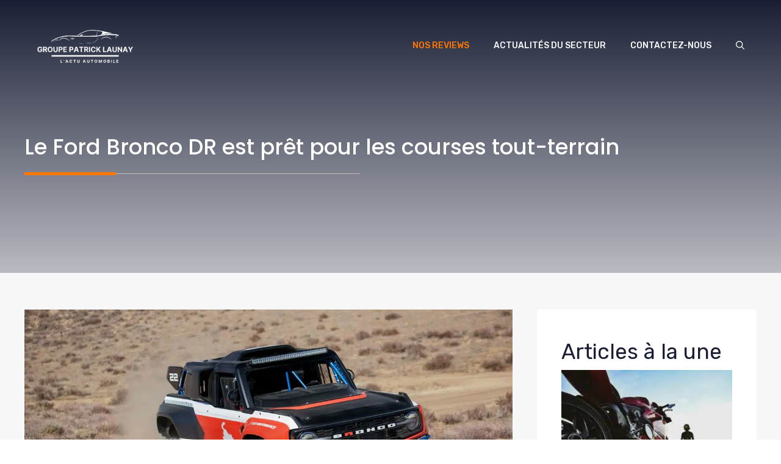

--- FILE ---
content_type: text/html; charset=UTF-8
request_url: https://www.groupe-patrick-launay.fr/le-ford-bronco-dr-est-pret-pour-les-courses-tout-terrain
body_size: 28932
content:
<!DOCTYPE html>
<html lang="fr-FR">
<head><meta charset="UTF-8"><script>if(navigator.userAgent.match(/MSIE|Internet Explorer/i)||navigator.userAgent.match(/Trident\/7\..*?rv:11/i)){var href=document.location.href;if(!href.match(/[?&]nowprocket/)){if(href.indexOf("?")==-1){if(href.indexOf("#")==-1){document.location.href=href+"?nowprocket=1"}else{document.location.href=href.replace("#","?nowprocket=1#")}}else{if(href.indexOf("#")==-1){document.location.href=href+"&nowprocket=1"}else{document.location.href=href.replace("#","&nowprocket=1#")}}}}</script><script>(()=>{class RocketLazyLoadScripts{constructor(){this.v="2.0.3",this.userEvents=["keydown","keyup","mousedown","mouseup","mousemove","mouseover","mouseenter","mouseout","mouseleave","touchmove","touchstart","touchend","touchcancel","wheel","click","dblclick","input","visibilitychange"],this.attributeEvents=["onblur","onclick","oncontextmenu","ondblclick","onfocus","onmousedown","onmouseenter","onmouseleave","onmousemove","onmouseout","onmouseover","onmouseup","onmousewheel","onscroll","onsubmit"]}async t(){this.i(),this.o(),/iP(ad|hone)/.test(navigator.userAgent)&&this.h(),this.u(),this.l(this),this.m(),this.k(this),this.p(this),this._(),await Promise.all([this.R(),this.L()]),this.lastBreath=Date.now(),this.S(this),this.P(),this.D(),this.O(),this.M(),await this.C(this.delayedScripts.normal),await this.C(this.delayedScripts.defer),await this.C(this.delayedScripts.async),this.F("domReady"),await this.T(),await this.j(),await this.I(),this.F("windowLoad"),await this.A(),window.dispatchEvent(new Event("rocket-allScriptsLoaded")),this.everythingLoaded=!0,this.lastTouchEnd&&await new Promise((t=>setTimeout(t,500-Date.now()+this.lastTouchEnd))),this.H(),this.F("all"),this.U(),this.W()}i(){this.CSPIssue=sessionStorage.getItem("rocketCSPIssue"),document.addEventListener("securitypolicyviolation",(t=>{this.CSPIssue||"script-src-elem"!==t.violatedDirective||"data"!==t.blockedURI||(this.CSPIssue=!0,sessionStorage.setItem("rocketCSPIssue",!0))}),{isRocket:!0})}o(){window.addEventListener("pageshow",(t=>{this.persisted=t.persisted,this.realWindowLoadedFired=!0}),{isRocket:!0}),window.addEventListener("pagehide",(()=>{this.onFirstUserAction=null}),{isRocket:!0})}h(){let t;function e(e){t=e}window.addEventListener("touchstart",e,{isRocket:!0}),window.addEventListener("touchend",(function i(o){Math.abs(o.changedTouches[0].pageX-t.changedTouches[0].pageX)<10&&Math.abs(o.changedTouches[0].pageY-t.changedTouches[0].pageY)<10&&o.timeStamp-t.timeStamp<200&&(o.target.dispatchEvent(new PointerEvent("click",{target:o.target,bubbles:!0,cancelable:!0,detail:1})),event.preventDefault(),window.removeEventListener("touchstart",e,{isRocket:!0}),window.removeEventListener("touchend",i,{isRocket:!0}))}),{isRocket:!0})}q(t){this.userActionTriggered||("mousemove"!==t.type||this.firstMousemoveIgnored?"keyup"===t.type||"mouseover"===t.type||"mouseout"===t.type||(this.userActionTriggered=!0,this.onFirstUserAction&&this.onFirstUserAction()):this.firstMousemoveIgnored=!0),"click"===t.type&&t.preventDefault(),this.savedUserEvents.length>0&&(t.stopPropagation(),t.stopImmediatePropagation()),"touchstart"===this.lastEvent&&"touchend"===t.type&&(this.lastTouchEnd=Date.now()),"click"===t.type&&(this.lastTouchEnd=0),this.lastEvent=t.type,this.savedUserEvents.push(t)}u(){this.savedUserEvents=[],this.userEventHandler=this.q.bind(this),this.userEvents.forEach((t=>window.addEventListener(t,this.userEventHandler,{passive:!1,isRocket:!0})))}U(){this.userEvents.forEach((t=>window.removeEventListener(t,this.userEventHandler,{passive:!1,isRocket:!0}))),this.savedUserEvents.forEach((t=>{t.target.dispatchEvent(new window[t.constructor.name](t.type,t))}))}m(){this.eventsMutationObserver=new MutationObserver((t=>{const e="return false";for(const i of t){if("attributes"===i.type){const t=i.target.getAttribute(i.attributeName);t&&t!==e&&(i.target.setAttribute("data-rocket-"+i.attributeName,t),i.target["rocket"+i.attributeName]=new Function("event",t),i.target.setAttribute(i.attributeName,e))}"childList"===i.type&&i.addedNodes.forEach((t=>{if(t.nodeType===Node.ELEMENT_NODE)for(const i of t.attributes)this.attributeEvents.includes(i.name)&&i.value&&""!==i.value&&(t.setAttribute("data-rocket-"+i.name,i.value),t["rocket"+i.name]=new Function("event",i.value),t.setAttribute(i.name,e))}))}})),this.eventsMutationObserver.observe(document,{subtree:!0,childList:!0,attributeFilter:this.attributeEvents})}H(){this.eventsMutationObserver.disconnect(),this.attributeEvents.forEach((t=>{document.querySelectorAll("[data-rocket-"+t+"]").forEach((e=>{e.setAttribute(t,e.getAttribute("data-rocket-"+t)),e.removeAttribute("data-rocket-"+t)}))}))}k(t){Object.defineProperty(HTMLElement.prototype,"onclick",{get(){return this.rocketonclick||null},set(e){this.rocketonclick=e,this.setAttribute(t.everythingLoaded?"onclick":"data-rocket-onclick","this.rocketonclick(event)")}})}S(t){function e(e,i){let o=e[i];e[i]=null,Object.defineProperty(e,i,{get:()=>o,set(s){t.everythingLoaded?o=s:e["rocket"+i]=o=s}})}e(document,"onreadystatechange"),e(window,"onload"),e(window,"onpageshow");try{Object.defineProperty(document,"readyState",{get:()=>t.rocketReadyState,set(e){t.rocketReadyState=e},configurable:!0}),document.readyState="loading"}catch(t){console.log("WPRocket DJE readyState conflict, bypassing")}}l(t){this.originalAddEventListener=EventTarget.prototype.addEventListener,this.originalRemoveEventListener=EventTarget.prototype.removeEventListener,this.savedEventListeners=[],EventTarget.prototype.addEventListener=function(e,i,o){o&&o.isRocket||!t.B(e,this)&&!t.userEvents.includes(e)||t.B(e,this)&&!t.userActionTriggered||e.startsWith("rocket-")||t.everythingLoaded?t.originalAddEventListener.call(this,e,i,o):t.savedEventListeners.push({target:this,remove:!1,type:e,func:i,options:o})},EventTarget.prototype.removeEventListener=function(e,i,o){o&&o.isRocket||!t.B(e,this)&&!t.userEvents.includes(e)||t.B(e,this)&&!t.userActionTriggered||e.startsWith("rocket-")||t.everythingLoaded?t.originalRemoveEventListener.call(this,e,i,o):t.savedEventListeners.push({target:this,remove:!0,type:e,func:i,options:o})}}F(t){"all"===t&&(EventTarget.prototype.addEventListener=this.originalAddEventListener,EventTarget.prototype.removeEventListener=this.originalRemoveEventListener),this.savedEventListeners=this.savedEventListeners.filter((e=>{let i=e.type,o=e.target||window;return"domReady"===t&&"DOMContentLoaded"!==i&&"readystatechange"!==i||("windowLoad"===t&&"load"!==i&&"readystatechange"!==i&&"pageshow"!==i||(this.B(i,o)&&(i="rocket-"+i),e.remove?o.removeEventListener(i,e.func,e.options):o.addEventListener(i,e.func,e.options),!1))}))}p(t){let e;function i(e){return t.everythingLoaded?e:e.split(" ").map((t=>"load"===t||t.startsWith("load.")?"rocket-jquery-load":t)).join(" ")}function o(o){function s(e){const s=o.fn[e];o.fn[e]=o.fn.init.prototype[e]=function(){return this[0]===window&&t.userActionTriggered&&("string"==typeof arguments[0]||arguments[0]instanceof String?arguments[0]=i(arguments[0]):"object"==typeof arguments[0]&&Object.keys(arguments[0]).forEach((t=>{const e=arguments[0][t];delete arguments[0][t],arguments[0][i(t)]=e}))),s.apply(this,arguments),this}}if(o&&o.fn&&!t.allJQueries.includes(o)){const e={DOMContentLoaded:[],"rocket-DOMContentLoaded":[]};for(const t in e)document.addEventListener(t,(()=>{e[t].forEach((t=>t()))}),{isRocket:!0});o.fn.ready=o.fn.init.prototype.ready=function(i){function s(){parseInt(o.fn.jquery)>2?setTimeout((()=>i.bind(document)(o))):i.bind(document)(o)}return t.realDomReadyFired?!t.userActionTriggered||t.fauxDomReadyFired?s():e["rocket-DOMContentLoaded"].push(s):e.DOMContentLoaded.push(s),o([])},s("on"),s("one"),s("off"),t.allJQueries.push(o)}e=o}t.allJQueries=[],o(window.jQuery),Object.defineProperty(window,"jQuery",{get:()=>e,set(t){o(t)}})}P(){const t=new Map;document.write=document.writeln=function(e){const i=document.currentScript,o=document.createRange(),s=i.parentElement;let n=t.get(i);void 0===n&&(n=i.nextSibling,t.set(i,n));const c=document.createDocumentFragment();o.setStart(c,0),c.appendChild(o.createContextualFragment(e)),s.insertBefore(c,n)}}async R(){return new Promise((t=>{this.userActionTriggered?t():this.onFirstUserAction=t}))}async L(){return new Promise((t=>{document.addEventListener("DOMContentLoaded",(()=>{this.realDomReadyFired=!0,t()}),{isRocket:!0})}))}async I(){return this.realWindowLoadedFired?Promise.resolve():new Promise((t=>{window.addEventListener("load",t,{isRocket:!0})}))}M(){this.pendingScripts=[];this.scriptsMutationObserver=new MutationObserver((t=>{for(const e of t)e.addedNodes.forEach((t=>{"SCRIPT"!==t.tagName||t.noModule||t.isWPRocket||this.pendingScripts.push({script:t,promise:new Promise((e=>{const i=()=>{const i=this.pendingScripts.findIndex((e=>e.script===t));i>=0&&this.pendingScripts.splice(i,1),e()};t.addEventListener("load",i,{isRocket:!0}),t.addEventListener("error",i,{isRocket:!0}),setTimeout(i,1e3)}))})}))})),this.scriptsMutationObserver.observe(document,{childList:!0,subtree:!0})}async j(){await this.J(),this.pendingScripts.length?(await this.pendingScripts[0].promise,await this.j()):this.scriptsMutationObserver.disconnect()}D(){this.delayedScripts={normal:[],async:[],defer:[]},document.querySelectorAll("script[type$=rocketlazyloadscript]").forEach((t=>{t.hasAttribute("data-rocket-src")?t.hasAttribute("async")&&!1!==t.async?this.delayedScripts.async.push(t):t.hasAttribute("defer")&&!1!==t.defer||"module"===t.getAttribute("data-rocket-type")?this.delayedScripts.defer.push(t):this.delayedScripts.normal.push(t):this.delayedScripts.normal.push(t)}))}async _(){await this.L();let t=[];document.querySelectorAll("script[type$=rocketlazyloadscript][data-rocket-src]").forEach((e=>{let i=e.getAttribute("data-rocket-src");if(i&&!i.startsWith("data:")){i.startsWith("//")&&(i=location.protocol+i);try{const o=new URL(i).origin;o!==location.origin&&t.push({src:o,crossOrigin:e.crossOrigin||"module"===e.getAttribute("data-rocket-type")})}catch(t){}}})),t=[...new Map(t.map((t=>[JSON.stringify(t),t]))).values()],this.N(t,"preconnect")}async $(t){if(await this.G(),!0!==t.noModule||!("noModule"in HTMLScriptElement.prototype))return new Promise((e=>{let i;function o(){(i||t).setAttribute("data-rocket-status","executed"),e()}try{if(navigator.userAgent.includes("Firefox/")||""===navigator.vendor||this.CSPIssue)i=document.createElement("script"),[...t.attributes].forEach((t=>{let e=t.nodeName;"type"!==e&&("data-rocket-type"===e&&(e="type"),"data-rocket-src"===e&&(e="src"),i.setAttribute(e,t.nodeValue))})),t.text&&(i.text=t.text),t.nonce&&(i.nonce=t.nonce),i.hasAttribute("src")?(i.addEventListener("load",o,{isRocket:!0}),i.addEventListener("error",(()=>{i.setAttribute("data-rocket-status","failed-network"),e()}),{isRocket:!0}),setTimeout((()=>{i.isConnected||e()}),1)):(i.text=t.text,o()),i.isWPRocket=!0,t.parentNode.replaceChild(i,t);else{const i=t.getAttribute("data-rocket-type"),s=t.getAttribute("data-rocket-src");i?(t.type=i,t.removeAttribute("data-rocket-type")):t.removeAttribute("type"),t.addEventListener("load",o,{isRocket:!0}),t.addEventListener("error",(i=>{this.CSPIssue&&i.target.src.startsWith("data:")?(console.log("WPRocket: CSP fallback activated"),t.removeAttribute("src"),this.$(t).then(e)):(t.setAttribute("data-rocket-status","failed-network"),e())}),{isRocket:!0}),s?(t.fetchPriority="high",t.removeAttribute("data-rocket-src"),t.src=s):t.src="data:text/javascript;base64,"+window.btoa(unescape(encodeURIComponent(t.text)))}}catch(i){t.setAttribute("data-rocket-status","failed-transform"),e()}}));t.setAttribute("data-rocket-status","skipped")}async C(t){const e=t.shift();return e?(e.isConnected&&await this.$(e),this.C(t)):Promise.resolve()}O(){this.N([...this.delayedScripts.normal,...this.delayedScripts.defer,...this.delayedScripts.async],"preload")}N(t,e){this.trash=this.trash||[];let i=!0;var o=document.createDocumentFragment();t.forEach((t=>{const s=t.getAttribute&&t.getAttribute("data-rocket-src")||t.src;if(s&&!s.startsWith("data:")){const n=document.createElement("link");n.href=s,n.rel=e,"preconnect"!==e&&(n.as="script",n.fetchPriority=i?"high":"low"),t.getAttribute&&"module"===t.getAttribute("data-rocket-type")&&(n.crossOrigin=!0),t.crossOrigin&&(n.crossOrigin=t.crossOrigin),t.integrity&&(n.integrity=t.integrity),t.nonce&&(n.nonce=t.nonce),o.appendChild(n),this.trash.push(n),i=!1}})),document.head.appendChild(o)}W(){this.trash.forEach((t=>t.remove()))}async T(){try{document.readyState="interactive"}catch(t){}this.fauxDomReadyFired=!0;try{await this.G(),document.dispatchEvent(new Event("rocket-readystatechange")),await this.G(),document.rocketonreadystatechange&&document.rocketonreadystatechange(),await this.G(),document.dispatchEvent(new Event("rocket-DOMContentLoaded")),await this.G(),window.dispatchEvent(new Event("rocket-DOMContentLoaded"))}catch(t){console.error(t)}}async A(){try{document.readyState="complete"}catch(t){}try{await this.G(),document.dispatchEvent(new Event("rocket-readystatechange")),await this.G(),document.rocketonreadystatechange&&document.rocketonreadystatechange(),await this.G(),window.dispatchEvent(new Event("rocket-load")),await this.G(),window.rocketonload&&window.rocketonload(),await this.G(),this.allJQueries.forEach((t=>t(window).trigger("rocket-jquery-load"))),await this.G();const t=new Event("rocket-pageshow");t.persisted=this.persisted,window.dispatchEvent(t),await this.G(),window.rocketonpageshow&&window.rocketonpageshow({persisted:this.persisted})}catch(t){console.error(t)}}async G(){Date.now()-this.lastBreath>45&&(await this.J(),this.lastBreath=Date.now())}async J(){return document.hidden?new Promise((t=>setTimeout(t))):new Promise((t=>requestAnimationFrame(t)))}B(t,e){return e===document&&"readystatechange"===t||(e===document&&"DOMContentLoaded"===t||(e===window&&"DOMContentLoaded"===t||(e===window&&"load"===t||e===window&&"pageshow"===t)))}static run(){(new RocketLazyLoadScripts).t()}}RocketLazyLoadScripts.run()})();</script>
	
	<meta name='robots' content='index, follow, max-image-preview:large, max-snippet:-1, max-video-preview:-1' />
	<style>img:is([sizes="auto" i], [sizes^="auto," i]) { contain-intrinsic-size: 3000px 1500px }</style>
	<meta name="viewport" content="width=device-width, initial-scale=1">
	<!-- This site is optimized with the Yoast SEO plugin v21.9.1 - https://yoast.com/wordpress/plugins/seo/ -->
	<title>Le Ford Bronco DR est prêt pour les courses tout-terrain - Groupe Patrick Launay</title>
	<link rel="canonical" href="https://www.groupe-patrick-launay.fr/le-ford-bronco-dr-est-pret-pour-les-courses-tout-terrain" />
	<meta property="og:locale" content="fr_FR" />
	<meta property="og:type" content="article" />
	<meta property="og:title" content="Le Ford Bronco DR est prêt pour les courses tout-terrain - Groupe Patrick Launay" />
	<meta property="og:description" content="Une paire de mains branche mon casque sur une prise d&rsquo;air filtré, une autre fixe le filet de la fenêtre. Dans le siège à côté" />
	<meta property="og:url" content="https://www.groupe-patrick-launay.fr/le-ford-bronco-dr-est-pret-pour-les-courses-tout-terrain" />
	<meta property="og:site_name" content="Groupe Patrick Launay" />
	<meta property="article:published_time" content="2023-02-13T11:22:02+00:00" />
	<meta property="article:modified_time" content="2023-02-13T11:22:04+00:00" />
	<meta property="og:image" content="https://www.groupe-patrick-launay.fr/wp-content/uploads/2023/02/1676287323_Le-Ford-Bronco-DR-est-pret-pour-les-courses-tout-terrain.jpg" />
	<meta property="og:image:width" content="1200" />
	<meta property="og:image:height" content="602" />
	<meta property="og:image:type" content="image/jpeg" />
	<meta name="author" content="Patrick Launay" />
	<meta name="twitter:card" content="summary_large_image" />
	<meta name="twitter:label1" content="Écrit par" />
	<meta name="twitter:data1" content="Patrick Launay" />
	<meta name="twitter:label2" content="Durée de lecture estimée" />
	<meta name="twitter:data2" content="5 minutes" />
	<script type="application/ld+json" class="yoast-schema-graph">{"@context":"https://schema.org","@graph":[{"@type":"Article","@id":"https://www.groupe-patrick-launay.fr/le-ford-bronco-dr-est-pret-pour-les-courses-tout-terrain#article","isPartOf":{"@id":"https://www.groupe-patrick-launay.fr/le-ford-bronco-dr-est-pret-pour-les-courses-tout-terrain"},"author":{"name":"Patrick Launay","@id":"https://www.groupe-patrick-launay.fr/#/schema/person/45dec0777f911a532d2091d788f6a76b"},"headline":"Le Ford Bronco DR est prêt pour les courses tout-terrain","datePublished":"2023-02-13T11:22:02+00:00","dateModified":"2023-02-13T11:22:04+00:00","mainEntityOfPage":{"@id":"https://www.groupe-patrick-launay.fr/le-ford-bronco-dr-est-pret-pour-les-courses-tout-terrain"},"wordCount":1018,"publisher":{"@id":"https://www.groupe-patrick-launay.fr/#organization"},"image":{"@id":"https://www.groupe-patrick-launay.fr/le-ford-bronco-dr-est-pret-pour-les-courses-tout-terrain#primaryimage"},"thumbnailUrl":"https://www.groupe-patrick-launay.fr/wp-content/uploads/2023/02/1676287323_Le-Ford-Bronco-DR-est-pret-pour-les-courses-tout-terrain.jpg","keywords":["Bronco","courses","est","Ford","les","pour","prêt","toutterrain"],"articleSection":["Nos reviews"],"inLanguage":"fr-FR"},{"@type":"WebPage","@id":"https://www.groupe-patrick-launay.fr/le-ford-bronco-dr-est-pret-pour-les-courses-tout-terrain","url":"https://www.groupe-patrick-launay.fr/le-ford-bronco-dr-est-pret-pour-les-courses-tout-terrain","name":"Le Ford Bronco DR est prêt pour les courses tout-terrain - Groupe Patrick Launay","isPartOf":{"@id":"https://www.groupe-patrick-launay.fr/#website"},"primaryImageOfPage":{"@id":"https://www.groupe-patrick-launay.fr/le-ford-bronco-dr-est-pret-pour-les-courses-tout-terrain#primaryimage"},"image":{"@id":"https://www.groupe-patrick-launay.fr/le-ford-bronco-dr-est-pret-pour-les-courses-tout-terrain#primaryimage"},"thumbnailUrl":"https://www.groupe-patrick-launay.fr/wp-content/uploads/2023/02/1676287323_Le-Ford-Bronco-DR-est-pret-pour-les-courses-tout-terrain.jpg","datePublished":"2023-02-13T11:22:02+00:00","dateModified":"2023-02-13T11:22:04+00:00","breadcrumb":{"@id":"https://www.groupe-patrick-launay.fr/le-ford-bronco-dr-est-pret-pour-les-courses-tout-terrain#breadcrumb"},"inLanguage":"fr-FR","potentialAction":[{"@type":"ReadAction","target":["https://www.groupe-patrick-launay.fr/le-ford-bronco-dr-est-pret-pour-les-courses-tout-terrain"]}]},{"@type":"ImageObject","inLanguage":"fr-FR","@id":"https://www.groupe-patrick-launay.fr/le-ford-bronco-dr-est-pret-pour-les-courses-tout-terrain#primaryimage","url":"https://www.groupe-patrick-launay.fr/wp-content/uploads/2023/02/1676287323_Le-Ford-Bronco-DR-est-pret-pour-les-courses-tout-terrain.jpg","contentUrl":"https://www.groupe-patrick-launay.fr/wp-content/uploads/2023/02/1676287323_Le-Ford-Bronco-DR-est-pret-pour-les-courses-tout-terrain.jpg","width":1200,"height":602,"caption":"Le Ford Bronco DR est prêt pour les courses tout-terrain"},{"@type":"BreadcrumbList","@id":"https://www.groupe-patrick-launay.fr/le-ford-bronco-dr-est-pret-pour-les-courses-tout-terrain#breadcrumb","itemListElement":[{"@type":"ListItem","position":1,"name":"Accueil","item":"https://www.groupe-patrick-launay.fr/"},{"@type":"ListItem","position":2,"name":"Le Ford Bronco DR est prêt pour les courses tout-terrain"}]},{"@type":"WebSite","@id":"https://www.groupe-patrick-launay.fr/#website","url":"https://www.groupe-patrick-launay.fr/","name":"Groupe Patrick Launay","description":"","publisher":{"@id":"https://www.groupe-patrick-launay.fr/#organization"},"potentialAction":[{"@type":"SearchAction","target":{"@type":"EntryPoint","urlTemplate":"https://www.groupe-patrick-launay.fr/?s={search_term_string}"},"query-input":"required name=search_term_string"}],"inLanguage":"fr-FR"},{"@type":"Organization","@id":"https://www.groupe-patrick-launay.fr/#organization","name":"Groupe Patrick Launay","url":"https://www.groupe-patrick-launay.fr/","logo":{"@type":"ImageObject","inLanguage":"fr-FR","@id":"https://www.groupe-patrick-launay.fr/#/schema/logo/image/","url":"https://www.groupe-patrick-launay.fr/wp-content/uploads/2022/09/cropped-cropped-Groupe-Patrick-Launay-lactu-automobile-1.png","contentUrl":"https://www.groupe-patrick-launay.fr/wp-content/uploads/2022/09/cropped-cropped-Groupe-Patrick-Launay-lactu-automobile-1.png","width":500,"height":201,"caption":"Groupe Patrick Launay"},"image":{"@id":"https://www.groupe-patrick-launay.fr/#/schema/logo/image/"}},{"@type":"Person","@id":"https://www.groupe-patrick-launay.fr/#/schema/person/45dec0777f911a532d2091d788f6a76b","name":"Patrick Launay","image":{"@type":"ImageObject","inLanguage":"fr-FR","@id":"https://www.groupe-patrick-launay.fr/#/schema/person/image/","url":"https://www.groupe-patrick-launay.fr/wp-content/uploads/2024/03/groupe-patrick-launay.jpg","contentUrl":"https://www.groupe-patrick-launay.fr/wp-content/uploads/2024/03/groupe-patrick-launay.jpg","caption":"Patrick Launay"},"description":"Patrick Launay, fondateur du site, est diplômé en journalisme avec une spécialisation en ingénierie mécanique. Sa passion pour les voitures, alliée à son expertise journalistique, lui a permis de lancer en 2001 un média automobile devenu rapidement incontournable pour les passionnés, offrant informations et espace de partage autour de l'univers automobile.","sameAs":["https://www.groupe-patrick-launay.fr"],"url":"https://www.groupe-patrick-launay.fr/author/groupepatricklaunay"}]}</script>
	<!-- / Yoast SEO plugin. -->


<link href='https://fonts.gstatic.com' crossorigin rel='preconnect' />
<link href='https://fonts.googleapis.com' crossorigin rel='preconnect' />
<link rel="alternate" type="application/rss+xml" title="Groupe Patrick Launay &raquo; Flux" href="https://www.groupe-patrick-launay.fr/feed" />
<link rel="alternate" type="application/rss+xml" title="Groupe Patrick Launay &raquo; Flux des commentaires" href="https://www.groupe-patrick-launay.fr/comments/feed" />
<link rel="alternate" type="application/rss+xml" title="Groupe Patrick Launay &raquo; Le Ford Bronco DR est prêt pour les courses tout-terrain Flux des commentaires" href="https://www.groupe-patrick-launay.fr/le-ford-bronco-dr-est-pret-pour-les-courses-tout-terrain/feed" />
<script type="rocketlazyloadscript">
window._wpemojiSettings = {"baseUrl":"https:\/\/s.w.org\/images\/core\/emoji\/16.0.1\/72x72\/","ext":".png","svgUrl":"https:\/\/s.w.org\/images\/core\/emoji\/16.0.1\/svg\/","svgExt":".svg","source":{"concatemoji":"https:\/\/www.groupe-patrick-launay.fr\/wp-includes\/js\/wp-emoji-release.min.js?ver=6.8.3"}};
/*! This file is auto-generated */
!function(s,n){var o,i,e;function c(e){try{var t={supportTests:e,timestamp:(new Date).valueOf()};sessionStorage.setItem(o,JSON.stringify(t))}catch(e){}}function p(e,t,n){e.clearRect(0,0,e.canvas.width,e.canvas.height),e.fillText(t,0,0);var t=new Uint32Array(e.getImageData(0,0,e.canvas.width,e.canvas.height).data),a=(e.clearRect(0,0,e.canvas.width,e.canvas.height),e.fillText(n,0,0),new Uint32Array(e.getImageData(0,0,e.canvas.width,e.canvas.height).data));return t.every(function(e,t){return e===a[t]})}function u(e,t){e.clearRect(0,0,e.canvas.width,e.canvas.height),e.fillText(t,0,0);for(var n=e.getImageData(16,16,1,1),a=0;a<n.data.length;a++)if(0!==n.data[a])return!1;return!0}function f(e,t,n,a){switch(t){case"flag":return n(e,"\ud83c\udff3\ufe0f\u200d\u26a7\ufe0f","\ud83c\udff3\ufe0f\u200b\u26a7\ufe0f")?!1:!n(e,"\ud83c\udde8\ud83c\uddf6","\ud83c\udde8\u200b\ud83c\uddf6")&&!n(e,"\ud83c\udff4\udb40\udc67\udb40\udc62\udb40\udc65\udb40\udc6e\udb40\udc67\udb40\udc7f","\ud83c\udff4\u200b\udb40\udc67\u200b\udb40\udc62\u200b\udb40\udc65\u200b\udb40\udc6e\u200b\udb40\udc67\u200b\udb40\udc7f");case"emoji":return!a(e,"\ud83e\udedf")}return!1}function g(e,t,n,a){var r="undefined"!=typeof WorkerGlobalScope&&self instanceof WorkerGlobalScope?new OffscreenCanvas(300,150):s.createElement("canvas"),o=r.getContext("2d",{willReadFrequently:!0}),i=(o.textBaseline="top",o.font="600 32px Arial",{});return e.forEach(function(e){i[e]=t(o,e,n,a)}),i}function t(e){var t=s.createElement("script");t.src=e,t.defer=!0,s.head.appendChild(t)}"undefined"!=typeof Promise&&(o="wpEmojiSettingsSupports",i=["flag","emoji"],n.supports={everything:!0,everythingExceptFlag:!0},e=new Promise(function(e){s.addEventListener("DOMContentLoaded",e,{once:!0})}),new Promise(function(t){var n=function(){try{var e=JSON.parse(sessionStorage.getItem(o));if("object"==typeof e&&"number"==typeof e.timestamp&&(new Date).valueOf()<e.timestamp+604800&&"object"==typeof e.supportTests)return e.supportTests}catch(e){}return null}();if(!n){if("undefined"!=typeof Worker&&"undefined"!=typeof OffscreenCanvas&&"undefined"!=typeof URL&&URL.createObjectURL&&"undefined"!=typeof Blob)try{var e="postMessage("+g.toString()+"("+[JSON.stringify(i),f.toString(),p.toString(),u.toString()].join(",")+"));",a=new Blob([e],{type:"text/javascript"}),r=new Worker(URL.createObjectURL(a),{name:"wpTestEmojiSupports"});return void(r.onmessage=function(e){c(n=e.data),r.terminate(),t(n)})}catch(e){}c(n=g(i,f,p,u))}t(n)}).then(function(e){for(var t in e)n.supports[t]=e[t],n.supports.everything=n.supports.everything&&n.supports[t],"flag"!==t&&(n.supports.everythingExceptFlag=n.supports.everythingExceptFlag&&n.supports[t]);n.supports.everythingExceptFlag=n.supports.everythingExceptFlag&&!n.supports.flag,n.DOMReady=!1,n.readyCallback=function(){n.DOMReady=!0}}).then(function(){return e}).then(function(){var e;n.supports.everything||(n.readyCallback(),(e=n.source||{}).concatemoji?t(e.concatemoji):e.wpemoji&&e.twemoji&&(t(e.twemoji),t(e.wpemoji)))}))}((window,document),window._wpemojiSettings);
</script>
<style id='wp-emoji-styles-inline-css'>

	img.wp-smiley, img.emoji {
		display: inline !important;
		border: none !important;
		box-shadow: none !important;
		height: 1em !important;
		width: 1em !important;
		margin: 0 0.07em !important;
		vertical-align: -0.1em !important;
		background: none !important;
		padding: 0 !important;
	}
</style>
<link rel='stylesheet' id='wp-block-library-css' href='https://www.groupe-patrick-launay.fr/wp-includes/css/dist/block-library/style.min.css?ver=6.8.3' media='all' />
<style id='classic-theme-styles-inline-css'>
/*! This file is auto-generated */
.wp-block-button__link{color:#fff;background-color:#32373c;border-radius:9999px;box-shadow:none;text-decoration:none;padding:calc(.667em + 2px) calc(1.333em + 2px);font-size:1.125em}.wp-block-file__button{background:#32373c;color:#fff;text-decoration:none}
</style>
<style id='global-styles-inline-css'>
:root{--wp--preset--aspect-ratio--square: 1;--wp--preset--aspect-ratio--4-3: 4/3;--wp--preset--aspect-ratio--3-4: 3/4;--wp--preset--aspect-ratio--3-2: 3/2;--wp--preset--aspect-ratio--2-3: 2/3;--wp--preset--aspect-ratio--16-9: 16/9;--wp--preset--aspect-ratio--9-16: 9/16;--wp--preset--color--black: #000000;--wp--preset--color--cyan-bluish-gray: #abb8c3;--wp--preset--color--white: #ffffff;--wp--preset--color--pale-pink: #f78da7;--wp--preset--color--vivid-red: #cf2e2e;--wp--preset--color--luminous-vivid-orange: #ff6900;--wp--preset--color--luminous-vivid-amber: #fcb900;--wp--preset--color--light-green-cyan: #7bdcb5;--wp--preset--color--vivid-green-cyan: #00d084;--wp--preset--color--pale-cyan-blue: #8ed1fc;--wp--preset--color--vivid-cyan-blue: #0693e3;--wp--preset--color--vivid-purple: #9b51e0;--wp--preset--color--contrast: var(--contrast);--wp--preset--color--contrast-2: var(--contrast-2);--wp--preset--color--contrast-3: var(--contrast-3);--wp--preset--color--base: var(--base);--wp--preset--color--base-2: var(--base-2);--wp--preset--color--accent: var(--accent);--wp--preset--color--accent-2: var(--accent-2);--wp--preset--color--accent-3: var(--accent-3);--wp--preset--gradient--vivid-cyan-blue-to-vivid-purple: linear-gradient(135deg,rgba(6,147,227,1) 0%,rgb(155,81,224) 100%);--wp--preset--gradient--light-green-cyan-to-vivid-green-cyan: linear-gradient(135deg,rgb(122,220,180) 0%,rgb(0,208,130) 100%);--wp--preset--gradient--luminous-vivid-amber-to-luminous-vivid-orange: linear-gradient(135deg,rgba(252,185,0,1) 0%,rgba(255,105,0,1) 100%);--wp--preset--gradient--luminous-vivid-orange-to-vivid-red: linear-gradient(135deg,rgba(255,105,0,1) 0%,rgb(207,46,46) 100%);--wp--preset--gradient--very-light-gray-to-cyan-bluish-gray: linear-gradient(135deg,rgb(238,238,238) 0%,rgb(169,184,195) 100%);--wp--preset--gradient--cool-to-warm-spectrum: linear-gradient(135deg,rgb(74,234,220) 0%,rgb(151,120,209) 20%,rgb(207,42,186) 40%,rgb(238,44,130) 60%,rgb(251,105,98) 80%,rgb(254,248,76) 100%);--wp--preset--gradient--blush-light-purple: linear-gradient(135deg,rgb(255,206,236) 0%,rgb(152,150,240) 100%);--wp--preset--gradient--blush-bordeaux: linear-gradient(135deg,rgb(254,205,165) 0%,rgb(254,45,45) 50%,rgb(107,0,62) 100%);--wp--preset--gradient--luminous-dusk: linear-gradient(135deg,rgb(255,203,112) 0%,rgb(199,81,192) 50%,rgb(65,88,208) 100%);--wp--preset--gradient--pale-ocean: linear-gradient(135deg,rgb(255,245,203) 0%,rgb(182,227,212) 50%,rgb(51,167,181) 100%);--wp--preset--gradient--electric-grass: linear-gradient(135deg,rgb(202,248,128) 0%,rgb(113,206,126) 100%);--wp--preset--gradient--midnight: linear-gradient(135deg,rgb(2,3,129) 0%,rgb(40,116,252) 100%);--wp--preset--font-size--small: 13px;--wp--preset--font-size--medium: 20px;--wp--preset--font-size--large: 36px;--wp--preset--font-size--x-large: 42px;--wp--preset--spacing--20: 0.44rem;--wp--preset--spacing--30: 0.67rem;--wp--preset--spacing--40: 1rem;--wp--preset--spacing--50: 1.5rem;--wp--preset--spacing--60: 2.25rem;--wp--preset--spacing--70: 3.38rem;--wp--preset--spacing--80: 5.06rem;--wp--preset--shadow--natural: 6px 6px 9px rgba(0, 0, 0, 0.2);--wp--preset--shadow--deep: 12px 12px 50px rgba(0, 0, 0, 0.4);--wp--preset--shadow--sharp: 6px 6px 0px rgba(0, 0, 0, 0.2);--wp--preset--shadow--outlined: 6px 6px 0px -3px rgba(255, 255, 255, 1), 6px 6px rgba(0, 0, 0, 1);--wp--preset--shadow--crisp: 6px 6px 0px rgba(0, 0, 0, 1);}:where(.is-layout-flex){gap: 0.5em;}:where(.is-layout-grid){gap: 0.5em;}body .is-layout-flex{display: flex;}.is-layout-flex{flex-wrap: wrap;align-items: center;}.is-layout-flex > :is(*, div){margin: 0;}body .is-layout-grid{display: grid;}.is-layout-grid > :is(*, div){margin: 0;}:where(.wp-block-columns.is-layout-flex){gap: 2em;}:where(.wp-block-columns.is-layout-grid){gap: 2em;}:where(.wp-block-post-template.is-layout-flex){gap: 1.25em;}:where(.wp-block-post-template.is-layout-grid){gap: 1.25em;}.has-black-color{color: var(--wp--preset--color--black) !important;}.has-cyan-bluish-gray-color{color: var(--wp--preset--color--cyan-bluish-gray) !important;}.has-white-color{color: var(--wp--preset--color--white) !important;}.has-pale-pink-color{color: var(--wp--preset--color--pale-pink) !important;}.has-vivid-red-color{color: var(--wp--preset--color--vivid-red) !important;}.has-luminous-vivid-orange-color{color: var(--wp--preset--color--luminous-vivid-orange) !important;}.has-luminous-vivid-amber-color{color: var(--wp--preset--color--luminous-vivid-amber) !important;}.has-light-green-cyan-color{color: var(--wp--preset--color--light-green-cyan) !important;}.has-vivid-green-cyan-color{color: var(--wp--preset--color--vivid-green-cyan) !important;}.has-pale-cyan-blue-color{color: var(--wp--preset--color--pale-cyan-blue) !important;}.has-vivid-cyan-blue-color{color: var(--wp--preset--color--vivid-cyan-blue) !important;}.has-vivid-purple-color{color: var(--wp--preset--color--vivid-purple) !important;}.has-black-background-color{background-color: var(--wp--preset--color--black) !important;}.has-cyan-bluish-gray-background-color{background-color: var(--wp--preset--color--cyan-bluish-gray) !important;}.has-white-background-color{background-color: var(--wp--preset--color--white) !important;}.has-pale-pink-background-color{background-color: var(--wp--preset--color--pale-pink) !important;}.has-vivid-red-background-color{background-color: var(--wp--preset--color--vivid-red) !important;}.has-luminous-vivid-orange-background-color{background-color: var(--wp--preset--color--luminous-vivid-orange) !important;}.has-luminous-vivid-amber-background-color{background-color: var(--wp--preset--color--luminous-vivid-amber) !important;}.has-light-green-cyan-background-color{background-color: var(--wp--preset--color--light-green-cyan) !important;}.has-vivid-green-cyan-background-color{background-color: var(--wp--preset--color--vivid-green-cyan) !important;}.has-pale-cyan-blue-background-color{background-color: var(--wp--preset--color--pale-cyan-blue) !important;}.has-vivid-cyan-blue-background-color{background-color: var(--wp--preset--color--vivid-cyan-blue) !important;}.has-vivid-purple-background-color{background-color: var(--wp--preset--color--vivid-purple) !important;}.has-black-border-color{border-color: var(--wp--preset--color--black) !important;}.has-cyan-bluish-gray-border-color{border-color: var(--wp--preset--color--cyan-bluish-gray) !important;}.has-white-border-color{border-color: var(--wp--preset--color--white) !important;}.has-pale-pink-border-color{border-color: var(--wp--preset--color--pale-pink) !important;}.has-vivid-red-border-color{border-color: var(--wp--preset--color--vivid-red) !important;}.has-luminous-vivid-orange-border-color{border-color: var(--wp--preset--color--luminous-vivid-orange) !important;}.has-luminous-vivid-amber-border-color{border-color: var(--wp--preset--color--luminous-vivid-amber) !important;}.has-light-green-cyan-border-color{border-color: var(--wp--preset--color--light-green-cyan) !important;}.has-vivid-green-cyan-border-color{border-color: var(--wp--preset--color--vivid-green-cyan) !important;}.has-pale-cyan-blue-border-color{border-color: var(--wp--preset--color--pale-cyan-blue) !important;}.has-vivid-cyan-blue-border-color{border-color: var(--wp--preset--color--vivid-cyan-blue) !important;}.has-vivid-purple-border-color{border-color: var(--wp--preset--color--vivid-purple) !important;}.has-vivid-cyan-blue-to-vivid-purple-gradient-background{background: var(--wp--preset--gradient--vivid-cyan-blue-to-vivid-purple) !important;}.has-light-green-cyan-to-vivid-green-cyan-gradient-background{background: var(--wp--preset--gradient--light-green-cyan-to-vivid-green-cyan) !important;}.has-luminous-vivid-amber-to-luminous-vivid-orange-gradient-background{background: var(--wp--preset--gradient--luminous-vivid-amber-to-luminous-vivid-orange) !important;}.has-luminous-vivid-orange-to-vivid-red-gradient-background{background: var(--wp--preset--gradient--luminous-vivid-orange-to-vivid-red) !important;}.has-very-light-gray-to-cyan-bluish-gray-gradient-background{background: var(--wp--preset--gradient--very-light-gray-to-cyan-bluish-gray) !important;}.has-cool-to-warm-spectrum-gradient-background{background: var(--wp--preset--gradient--cool-to-warm-spectrum) !important;}.has-blush-light-purple-gradient-background{background: var(--wp--preset--gradient--blush-light-purple) !important;}.has-blush-bordeaux-gradient-background{background: var(--wp--preset--gradient--blush-bordeaux) !important;}.has-luminous-dusk-gradient-background{background: var(--wp--preset--gradient--luminous-dusk) !important;}.has-pale-ocean-gradient-background{background: var(--wp--preset--gradient--pale-ocean) !important;}.has-electric-grass-gradient-background{background: var(--wp--preset--gradient--electric-grass) !important;}.has-midnight-gradient-background{background: var(--wp--preset--gradient--midnight) !important;}.has-small-font-size{font-size: var(--wp--preset--font-size--small) !important;}.has-medium-font-size{font-size: var(--wp--preset--font-size--medium) !important;}.has-large-font-size{font-size: var(--wp--preset--font-size--large) !important;}.has-x-large-font-size{font-size: var(--wp--preset--font-size--x-large) !important;}
:where(.wp-block-post-template.is-layout-flex){gap: 1.25em;}:where(.wp-block-post-template.is-layout-grid){gap: 1.25em;}
:where(.wp-block-columns.is-layout-flex){gap: 2em;}:where(.wp-block-columns.is-layout-grid){gap: 2em;}
:root :where(.wp-block-pullquote){font-size: 1.5em;line-height: 1.6;}
</style>
<link rel='stylesheet' id='generate-style-css' href='https://www.groupe-patrick-launay.fr/wp-content/themes/generatepress/assets/css/main.min.css?ver=3.6.0' media='all' />
<style id='generate-style-inline-css'>
body{background-color:var(--base-2);color:var(--contrast-2);}a{color:var(--contrast);}a:hover, a:focus, a:active{color:var(--contrast);}.grid-container{max-width:1300px;}.wp-block-group__inner-container{max-width:1300px;margin-left:auto;margin-right:auto;}.navigation-search{position:absolute;left:-99999px;pointer-events:none;visibility:hidden;z-index:20;width:100%;top:0;transition:opacity 100ms ease-in-out;opacity:0;}.navigation-search.nav-search-active{left:0;right:0;pointer-events:auto;visibility:visible;opacity:1;}.navigation-search input[type="search"]{outline:0;border:0;vertical-align:bottom;line-height:1;opacity:0.9;width:100%;z-index:20;border-radius:0;-webkit-appearance:none;height:60px;}.navigation-search input::-ms-clear{display:none;width:0;height:0;}.navigation-search input::-ms-reveal{display:none;width:0;height:0;}.navigation-search input::-webkit-search-decoration, .navigation-search input::-webkit-search-cancel-button, .navigation-search input::-webkit-search-results-button, .navigation-search input::-webkit-search-results-decoration{display:none;}.gen-sidebar-nav .navigation-search{top:auto;bottom:0;}:root{--contrast:#191e34;--contrast-2:#6e6e6e;--contrast-3:#bebebe;--base:#f7f7f7;--base-2:#ffffff;--accent:#ff7701;--accent-2:#25b05f;--accent-3:#27c468;}:root .has-contrast-color{color:var(--contrast);}:root .has-contrast-background-color{background-color:var(--contrast);}:root .has-contrast-2-color{color:var(--contrast-2);}:root .has-contrast-2-background-color{background-color:var(--contrast-2);}:root .has-contrast-3-color{color:var(--contrast-3);}:root .has-contrast-3-background-color{background-color:var(--contrast-3);}:root .has-base-color{color:var(--base);}:root .has-base-background-color{background-color:var(--base);}:root .has-base-2-color{color:var(--base-2);}:root .has-base-2-background-color{background-color:var(--base-2);}:root .has-accent-color{color:var(--accent);}:root .has-accent-background-color{background-color:var(--accent);}:root .has-accent-2-color{color:var(--accent-2);}:root .has-accent-2-background-color{background-color:var(--accent-2);}:root .has-accent-3-color{color:var(--accent-3);}:root .has-accent-3-background-color{background-color:var(--accent-3);}body, button, input, select, textarea{font-family:Rubik, sans-serif;}body{line-height:1.7;}.main-navigation a, .main-navigation .menu-toggle, .main-navigation .menu-bar-items{font-family:inherit;font-weight:500;text-transform:uppercase;font-size:14px;}.main-title{font-family:inherit;font-weight:normal;font-size:34px;}h1{font-family:Poppins, sans-serif;font-weight:500;font-size:45px;}@media (max-width:768px){h1{font-size:35px;}}h2{font-family:Poppins, sans-serif;font-weight:500;}@media (max-width:768px){h2{font-size:30px;}}h3{font-family:Poppins, sans-serif;font-weight:500;}@media (max-width:768px){h3{font-size:24px;}}h4{font-family:Poppins, sans-serif;font-weight:500;}@media (max-width:768px){h4{font-size:22px;}}h5{font-family:Poppins, sans-serif;font-weight:500;}@media (max-width:768px){h5{font-size:19px;}}h6{font-family:Poppins, sans-serif;font-weight:500;font-size:18px;}@media (max-width:768px){h6{font-size:17px;}}.site-info{font-family:inherit;font-size:14px;}.top-bar{background-color:#636363;color:#ffffff;}.top-bar a{color:#ffffff;}.top-bar a:hover{color:#303030;}.main-title a,.main-title a:hover{color:var(--base);}.site-description{color:var(--contrast-4);}.main-navigation,.main-navigation ul ul{background-color:var(--contrast);}.main-navigation .main-nav ul li a, .main-navigation .menu-toggle, .main-navigation .menu-bar-items{color:var(--base);}.main-navigation .main-nav ul li:not([class*="current-menu-"]):hover > a, .main-navigation .main-nav ul li:not([class*="current-menu-"]):focus > a, .main-navigation .main-nav ul li.sfHover:not([class*="current-menu-"]) > a, .main-navigation .menu-bar-item:hover > a, .main-navigation .menu-bar-item.sfHover > a{color:var(--base-2);}button.menu-toggle:hover,button.menu-toggle:focus{color:var(--base);}.main-navigation .main-nav ul li[class*="current-menu-"] > a{color:#ff7701;}.navigation-search input[type="search"],.navigation-search input[type="search"]:active, .navigation-search input[type="search"]:focus, .main-navigation .main-nav ul li.search-item.active > a, .main-navigation .menu-bar-items .search-item.active > a{color:var(--contrast-2);background-color:var(--base);opacity:1;}.main-navigation ul ul{background-color:var(--base);}.main-navigation .main-nav ul ul li:not([class*="current-menu-"]):hover > a,.main-navigation .main-nav ul ul li:not([class*="current-menu-"]):focus > a, .main-navigation .main-nav ul ul li.sfHover:not([class*="current-menu-"]) > a{background-color:var(--contrast-3);}.main-navigation .main-nav ul ul li[class*="current-menu-"] > a{background-color:var(--contrast-3);}.separate-containers .inside-article, .separate-containers .comments-area, .separate-containers .page-header, .one-container .container, .separate-containers .paging-navigation, .inside-page-header{color:var(--contrast-2);background-color:var(--base);}.inside-article a,.paging-navigation a,.comments-area a,.page-header a{color:var(--accent);}.inside-article a:hover,.paging-navigation a:hover,.comments-area a:hover,.page-header a:hover{color:var(--accent);}.entry-title a{color:var(--contrast);}.entry-title a:hover{color:var(--contrast-2);}.entry-meta{color:var(--contrast-2);}h1{color:var(--contrast);}h2{color:var(--contrast);}h3{color:var(--contrast);}h4{color:var(--contrast);}h5{color:var(--contrast);}h6{color:var(--contrast);}.sidebar .widget{background-color:var(--base-2);}.footer-widgets{background-color:var(--base-2);}.footer-widgets .widget-title{color:var(--contrast);}.site-info{color:var(--base-2);background-color:var(--contrast);}.site-info a{color:var(--contrast-3);}.site-info a:hover{color:var(--base-2);}.footer-bar .widget_nav_menu .current-menu-item a{color:var(--base-2);}input[type="text"],input[type="email"],input[type="url"],input[type="password"],input[type="search"],input[type="tel"],input[type="number"],textarea,select{color:var(--contrast-2);background-color:var(--base);border-color:var(--contrast-3);}input[type="text"]:focus,input[type="email"]:focus,input[type="url"]:focus,input[type="password"]:focus,input[type="search"]:focus,input[type="tel"]:focus,input[type="number"]:focus,textarea:focus,select:focus{color:var(--contrast-2);background-color:var(--base-2);border-color:var(--contrast-3);}button,html input[type="button"],input[type="reset"],input[type="submit"],a.button,a.wp-block-button__link:not(.has-background){color:var(--base-2);background-color:var(--accent-2);}button:hover,html input[type="button"]:hover,input[type="reset"]:hover,input[type="submit"]:hover,a.button:hover,button:focus,html input[type="button"]:focus,input[type="reset"]:focus,input[type="submit"]:focus,a.button:focus,a.wp-block-button__link:not(.has-background):active,a.wp-block-button__link:not(.has-background):focus,a.wp-block-button__link:not(.has-background):hover{color:var(--base-2);background-color:var(--base-2);}a.generate-back-to-top{background-color:rgba( 0,0,0,0.4 );color:#ffffff;}a.generate-back-to-top:hover,a.generate-back-to-top:focus{background-color:rgba( 0,0,0,0.6 );color:#ffffff;}:root{--gp-search-modal-bg-color:var(--base-3);--gp-search-modal-text-color:var(--contrast);--gp-search-modal-overlay-bg-color:rgba(0,0,0,0.2);}@media (max-width: 860px){.main-navigation .menu-bar-item:hover > a, .main-navigation .menu-bar-item.sfHover > a{background:none;color:var(--base);}}.nav-below-header .main-navigation .inside-navigation.grid-container, .nav-above-header .main-navigation .inside-navigation.grid-container{padding:0px 20px 0px 20px;}.separate-containers .inside-article, .separate-containers .comments-area, .separate-containers .page-header, .separate-containers .paging-navigation, .one-container .site-content, .inside-page-header{padding:60px 40px 60px 40px;}.site-main .wp-block-group__inner-container{padding:60px 40px 60px 40px;}.separate-containers .paging-navigation{padding-top:20px;padding-bottom:20px;}.entry-content .alignwide, body:not(.no-sidebar) .entry-content .alignfull{margin-left:-40px;width:calc(100% + 80px);max-width:calc(100% + 80px);}.one-container.archive .post:not(:last-child):not(.is-loop-template-item), .one-container.blog .post:not(:last-child):not(.is-loop-template-item){padding-bottom:60px;}.main-navigation .main-nav ul li a,.menu-toggle,.main-navigation .menu-bar-item > a{line-height:150px;}.navigation-search input[type="search"]{height:150px;}.rtl .menu-item-has-children .dropdown-menu-toggle{padding-left:20px;}.rtl .main-navigation .main-nav ul li.menu-item-has-children > a{padding-right:20px;}@media (max-width:768px){.separate-containers .inside-article, .separate-containers .comments-area, .separate-containers .page-header, .separate-containers .paging-navigation, .one-container .site-content, .inside-page-header{padding:30px;}.site-main .wp-block-group__inner-container{padding:30px;}.inside-top-bar{padding-right:30px;padding-left:30px;}.inside-header{padding-right:30px;padding-left:30px;}.widget-area .widget{padding-top:30px;padding-right:30px;padding-bottom:30px;padding-left:30px;}.footer-widgets-container{padding-top:30px;padding-right:30px;padding-bottom:30px;padding-left:30px;}.inside-site-info{padding-right:30px;padding-left:30px;}.entry-content .alignwide, body:not(.no-sidebar) .entry-content .alignfull{margin-left:-30px;width:calc(100% + 60px);max-width:calc(100% + 60px);}.one-container .site-main .paging-navigation{margin-bottom:20px;}}/* End cached CSS */.is-right-sidebar{width:30%;}.is-left-sidebar{width:30%;}.site-content .content-area{width:70%;}@media (max-width: 860px){.main-navigation .menu-toggle,.sidebar-nav-mobile:not(#sticky-placeholder){display:block;}.main-navigation ul,.gen-sidebar-nav,.main-navigation:not(.slideout-navigation):not(.toggled) .main-nav > ul,.has-inline-mobile-toggle #site-navigation .inside-navigation > *:not(.navigation-search):not(.main-nav){display:none;}.nav-align-right .inside-navigation,.nav-align-center .inside-navigation{justify-content:space-between;}}
.dynamic-author-image-rounded{border-radius:100%;}.dynamic-featured-image, .dynamic-author-image{vertical-align:middle;}.one-container.blog .dynamic-content-template:not(:last-child), .one-container.archive .dynamic-content-template:not(:last-child){padding-bottom:0px;}.dynamic-entry-excerpt > p:last-child{margin-bottom:0px;}
.main-navigation.toggled .main-nav > ul{background-color: var(--contrast)}.sticky-enabled .gen-sidebar-nav.is_stuck .main-navigation {margin-bottom: 0px;}.sticky-enabled .gen-sidebar-nav.is_stuck {z-index: 500;}.sticky-enabled .main-navigation.is_stuck {box-shadow: 0 2px 2px -2px rgba(0, 0, 0, .2);}.navigation-stick:not(.gen-sidebar-nav) {left: 0;right: 0;width: 100% !important;}.both-sticky-menu .main-navigation:not(#mobile-header).toggled .main-nav > ul,.mobile-sticky-menu .main-navigation:not(#mobile-header).toggled .main-nav > ul,.mobile-header-sticky #mobile-header.toggled .main-nav > ul {position: absolute;left: 0;right: 0;z-index: 999;}.nav-float-right .navigation-stick {width: 100% !important;left: 0;}.nav-float-right .navigation-stick .navigation-branding {margin-right: auto;}.main-navigation.has-sticky-branding:not(.grid-container) .inside-navigation:not(.grid-container) .navigation-branding{margin-left: 10px;}
.page-hero .inside-page-hero.grid-container{max-width:calc(1300px - 0px - 0px);}.inside-page-hero > *:last-child{margin-bottom:0px;}.page-hero time.updated{display:none;}.header-wrap{position:absolute;left:0px;right:0px;z-index:10;}.header-wrap .site-header{background:transparent;}.header-wrap .toggled .main-title a, .header-wrap .toggled .main-title a:hover, .header-wrap .toggled .main-title a:visited, .header-wrap .navigation-stick .main-title a, .header-wrap .navigation-stick .main-title a:hover, .header-wrap .navigation-stick .main-title a:visited{color:var(--base);}.header-wrap #site-navigation:not(.toggled), .header-wrap #mobile-header:not(.toggled):not(.navigation-stick), .has-inline-mobile-toggle .mobile-menu-control-wrapper{background:transparent;}.header-wrap #site-navigation:not(.toggled) .main-nav > ul > li:hover > a, .header-wrap #site-navigation:not(.toggled) .main-nav > ul > li:focus > a, .header-wrap #site-navigation:not(.toggled) .main-nav > ul > li.sfHover > a, .header-wrap #mobile-header:not(.toggled) .main-nav > ul > li:hover > a, .header-wrap #site-navigation:not(.toggled) .menu-bar-item:not(.close-search):hover > a, .header-wrap #mobile-header:not(.toggled) .menu-bar-item:not(.close-search):hover > a, .header-wrap #site-navigation:not(.toggled) .menu-bar-item:not(.close-search).sfHover > a, .header-wrap #mobile-header:not(.toggled) .menu-bar-item:not(.close-search).sfHover > a{background:transparent;}.header-wrap #site-navigation:not(.toggled) .main-nav > ul > li[class*="current-menu-"] > a, .header-wrap #mobile-header:not(.toggled) .main-nav > ul > li[class*="current-menu-"] > a, .header-wrap #site-navigation:not(.toggled) .main-nav > ul > li[class*="current-menu-"]:hover > a, .header-wrap #mobile-header:not(.toggled) .main-nav > ul > li[class*="current-menu-"]:hover > a{background:transparent;}.main-navigation .site-logo, .main-navigation.toggled .page-hero-logo, .main-navigation.navigation-stick .page-hero-logo{display:none;}.main-navigation .page-hero-logo, .main-navigation.toggled .site-logo:not(.page-hero-logo), #mobile-header .mobile-header-logo{display:block;}.main-navigation.navigation-stick .site-logo:not(.page-hero-logo){display:block;}.main-navigation.navigation-stick .page-hero-logo{display:none;}.site-logo:not(.page-hero-logo){display:none;}
@media (max-width: 860px){.main-navigation .main-nav ul li a,.main-navigation .menu-toggle,.main-navigation .mobile-bar-items a,.main-navigation .menu-bar-item > a{line-height:60px;}.main-navigation .site-logo.navigation-logo img, .mobile-header-navigation .site-logo.mobile-header-logo img, .navigation-search input[type="search"]{height:60px;}}
</style>
<link rel='stylesheet' id='generate-google-fonts-css' href='https://fonts.googleapis.com/css?family=Rubik%3A300%2Cregular%2C500%2C600%2C700%2C800%2C900%2C300italic%2Citalic%2C500italic%2C600italic%2C700italic%2C800italic%2C900italic%7CPoppins%3A100%2C100italic%2C200%2C200italic%2C300%2C300italic%2Cregular%2Citalic%2C500%2C500italic%2C600%2C600italic%2C700%2C700italic%2C800%2C800italic%2C900%2C900italic&#038;display=auto&#038;ver=3.6.0' media='all' />
<style id='generateblocks-inline-css'>
div.gb-headline-dcdeee50{font-size:35px;color:var(--contrast);}div.gb-headline-b75abe3d{font-size:35px;color:var(--contrast);}div.gb-headline-f0b0b3b6{display:inline-block;font-size:25px;padding-bottom:10px;margin-bottom:30px;border-bottom:2px solid var(--accent);color:var(--base);}div.gb-headline-4bb88b17{display:inline-block;font-size:25px;padding-bottom:10px;margin-bottom:30px;border-bottom:2px solid var(--accent);color:var(--base);}p.gb-headline-09944dcd{display:flex;align-items:center;font-size:16px;margin-bottom:20px;}p.gb-headline-09944dcd .gb-icon{line-height:0;padding-right:0.8em;}p.gb-headline-09944dcd .gb-icon svg{width:1em;height:1em;fill:currentColor;}p.gb-headline-99240ba0{text-align:center;margin-bottom:0px;}h1.gb-headline-6c6d8b6b{font-size:35px;color:var(--base-2);}p.gb-headline-94ce3411{font-size:14px;letter-spacing:0.08em;font-weight:300;text-transform:uppercase;text-align:center;margin-bottom:4px;}div.gb-headline-edb610c0{font-size:35px;font-weight:700;text-align:center;margin-bottom:20px;}div.gb-headline-edb610c0 .gb-highlight{color:var(--accent);}p.gb-headline-9480df65{text-align:center;margin-bottom:80px;}.gb-container-7e1ec218{background-color:var(--contrast);color:var(--base-2);background-image:linear-gradient(270deg, rgba(255, 255, 255, 0.1), rgba(0, 0, 0, 0.3));position:relative;overflow:hidden;}.gb-container-7e1ec218:before{content:"";background-image:var(--wpr-bg-3ce90fb3-27f8-4b8d-85ce-7e0d09e98e87);background-repeat:no-repeat;background-position:center center;background-size:cover;z-index:0;position:absolute;top:0;right:0;bottom:0;left:0;transition:inherit;pointer-events:none;opacity:0.05;}.gb-container-7e1ec218 > .gb-inside-container{padding:80px 40px;max-width:1300px;margin-left:auto;margin-right:auto;z-index:1;position:relative;}.gb-container-7e1ec218 a{color:var(--base);}.gb-container-7e1ec218 a:hover{color:var(--accent-2);}.gb-grid-wrapper > .gb-grid-column-7e1ec218 > .gb-container{display:flex;flex-direction:column;height:100%;}.gb-container-7e1ec218.gb-has-dynamic-bg:before{background-image:var(--background-url);}.gb-container-7e1ec218.gb-no-dynamic-bg:before{background-image:none;}.gb-container-616b4fd7 > .gb-inside-container{padding:0;}.gb-grid-wrapper > .gb-grid-column-616b4fd7{width:50%;}.gb-grid-wrapper > .gb-grid-column-616b4fd7 > .gb-container{display:flex;flex-direction:column;height:100%;}.gb-container-1cd8eacf{text-align:left;}.gb-container-1cd8eacf > .gb-inside-container{padding:0;}.gb-grid-wrapper > .gb-grid-column-1cd8eacf{width:50%;}.gb-grid-wrapper > .gb-grid-column-1cd8eacf > .gb-container{display:flex;flex-direction:column;height:100%;}.gb-container-696fdd52{font-size:14px;background-color:var(--contrast);color:var(--base);}.gb-container-696fdd52 > .gb-inside-container{padding:20px 40px 0;max-width:1300px;margin-left:auto;margin-right:auto;z-index:1;position:relative;}.gb-container-696fdd52 a{color:var(--contrast-3);}.gb-container-696fdd52 a:hover{color:var(--base-2);}.gb-grid-wrapper > .gb-grid-column-696fdd52 > .gb-container{display:flex;flex-direction:column;height:100%;}.gb-grid-wrapper > .gb-grid-column-16190390{width:100%;}.gb-grid-wrapper > .gb-grid-column-16190390 > .gb-container{display:flex;flex-direction:column;height:100%;}.gb-container-46918c69{background-image:var(--wpr-bg-7bd752a7-4956-4822-ae23-0696aad64be9);background-repeat:no-repeat;background-position:center 75%;background-size:cover;background-attachment:fixed;position:relative;overflow:hidden;}.gb-container-46918c69:after{content:"";background-image:linear-gradient(0deg, rgba(24, 29, 51, 0.3), var(--contrast));z-index:0;position:absolute;top:0;right:0;bottom:0;left:0;pointer-events:none;}.gb-container-46918c69 > .gb-inside-container{padding:220px 40px 160px;max-width:1300px;margin-left:auto;margin-right:auto;z-index:1;position:relative;}.gb-grid-wrapper > .gb-grid-column-46918c69 > .gb-container{display:flex;flex-direction:column;height:100%;}.gb-container-46918c69.gb-has-dynamic-bg{background-image:var(--background-url);}.gb-container-46918c69.gb-no-dynamic-bg{background-image:none;}.gb-container-76c7c6f0{border-bottom:5px solid var(--accent);}.gb-grid-wrapper > .gb-grid-column-76c7c6f0{width:25%;flex-grow:0;flex-basis:150px;}.gb-grid-wrapper > .gb-grid-column-76c7c6f0 > .gb-container{display:flex;flex-direction:column;height:100%;}.gb-container-07518a3f{border-bottom:1px solid var(--contrast-3);}.gb-grid-wrapper > .gb-grid-column-07518a3f{flex-basis:400px;}.gb-grid-wrapper > .gb-grid-column-07518a3f > .gb-container{display:flex;flex-direction:column;height:100%;}.gb-container-398571bd{background-color:var(--base-2);}.gb-container-398571bd > .gb-inside-container{padding:100px 40px;max-width:1300px;margin-left:auto;margin-right:auto;}.gb-grid-wrapper > .gb-grid-column-398571bd > .gb-container{display:flex;flex-direction:column;height:100%;}.gb-container-7ada7df8{border-radius:8px;border:1px solid var(--contrast-3);background-image:linear-gradient(180deg, rgba(191, 191, 191, 0.1), rgba(191, 191, 191, 0.25));}.gb-container-7ada7df8 > .gb-inside-container{padding:20px;}.gb-grid-wrapper > .gb-grid-column-7ada7df8{width:16.666%;}.gb-grid-wrapper > .gb-grid-column-7ada7df8 > .gb-container{display:flex;flex-direction:column;height:100%;}.gb-container-cf269b03{border-radius:8px;border:1px solid var(--contrast-3);background-image:linear-gradient(180deg, rgba(191, 191, 191, 0.1), rgba(191, 191, 191, 0.25));}.gb-container-cf269b03 > .gb-inside-container{padding:20px;}.gb-grid-wrapper > .gb-grid-column-cf269b03{width:16.666%;}.gb-grid-wrapper > .gb-grid-column-cf269b03 > .gb-container{display:flex;flex-direction:column;height:100%;}.gb-container-fb1e4697{border-radius:8px;border:1px solid var(--contrast-3);background-image:linear-gradient(180deg, rgba(191, 191, 191, 0.1), rgba(191, 191, 191, 0.25));}.gb-container-fb1e4697 > .gb-inside-container{padding:20px;}.gb-grid-wrapper > .gb-grid-column-fb1e4697{width:16.666%;}.gb-grid-wrapper > .gb-grid-column-fb1e4697 > .gb-container{display:flex;flex-direction:column;height:100%;}.gb-container-52efe00f{border-radius:8px;border:1px solid var(--contrast-3);background-image:linear-gradient(180deg, rgba(191, 191, 191, 0.1), rgba(191, 191, 191, 0.25));}.gb-container-52efe00f > .gb-inside-container{padding:20px;}.gb-grid-wrapper > .gb-grid-column-52efe00f{width:16.666%;}.gb-grid-wrapper > .gb-grid-column-52efe00f > .gb-container{display:flex;flex-direction:column;height:100%;}.gb-container-e6a407f3{border-radius:8px;border:1px solid var(--contrast-3);background-image:linear-gradient(180deg, rgba(191, 191, 191, 0.1), rgba(191, 191, 191, 0.25));}.gb-container-e6a407f3 > .gb-inside-container{padding:20px;}.gb-grid-wrapper > .gb-grid-column-e6a407f3{width:16.666%;}.gb-grid-wrapper > .gb-grid-column-e6a407f3 > .gb-container{display:flex;flex-direction:column;height:100%;}.gb-container-be6d7367{border-radius:8px;border:1px solid var(--contrast-3);background-image:linear-gradient(180deg, rgba(191, 191, 191, 0.1), rgba(191, 191, 191, 0.25));}.gb-container-be6d7367 > .gb-inside-container{padding:20px;}.gb-grid-wrapper > .gb-grid-column-be6d7367{width:16.666%;}.gb-grid-wrapper > .gb-grid-column-be6d7367 > .gb-container{display:flex;flex-direction:column;height:100%;}.gb-grid-wrapper-f69ca347{display:flex;flex-wrap:wrap;margin-left:-60px;}.gb-grid-wrapper-f69ca347 > .gb-grid-column{box-sizing:border-box;padding-left:60px;}.gb-grid-wrapper-241b06f4{display:flex;flex-wrap:wrap;margin-left:-60px;}.gb-grid-wrapper-241b06f4 > .gb-grid-column{box-sizing:border-box;padding-left:60px;padding-bottom:20px;}.gb-grid-wrapper-c796de8f{display:flex;flex-wrap:wrap;align-items:center;}.gb-grid-wrapper-c796de8f > .gb-grid-column{box-sizing:border-box;}.gb-grid-wrapper-ba534601{display:flex;flex-wrap:wrap;align-items:center;margin-left:-40px;}.gb-grid-wrapper-ba534601 > .gb-grid-column{box-sizing:border-box;padding-left:40px;}@media (max-width: 1024px) {.gb-container-7e1ec218 > .gb-inside-container{padding-top:70px;padding-bottom:70px;}.gb-container-616b4fd7{text-align:left;border-top:0px solid var(--contrast-2);border-right:0px solid var(--contrast-2);border-bottom:1px solid var(--contrast-2);border-left:0px solid var(--contrast-2);}.gb-container-616b4fd7 > .gb-inside-container{padding-bottom:100px;}.gb-grid-wrapper > .gb-grid-column-616b4fd7{width:100%;}.gb-grid-wrapper > .gb-grid-column-1cd8eacf{width:50%;}.gb-grid-wrapper > .gb-grid-column-7ada7df8{width:33.33%;}.gb-grid-wrapper > .gb-grid-column-cf269b03{width:33.33%;}.gb-grid-wrapper > .gb-grid-column-fb1e4697{width:33.33%;}.gb-grid-wrapper > .gb-grid-column-52efe00f{width:33.33%;}.gb-grid-wrapper > .gb-grid-column-e6a407f3{width:33.33%;}.gb-grid-wrapper > .gb-grid-column-be6d7367{width:33.33%;}.gb-grid-wrapper-f69ca347 > .gb-grid-column{padding-bottom:100px;}.gb-grid-wrapper-ba534601 > .gb-grid-column{padding-bottom:40px;}}@media (max-width: 1024px) and (min-width: 768px) {.gb-grid-wrapper > div.gb-grid-column-52efe00f{padding-bottom:0;}.gb-grid-wrapper > div.gb-grid-column-e6a407f3{padding-bottom:0;}.gb-grid-wrapper > div.gb-grid-column-be6d7367{padding-bottom:0;}}@media (max-width: 767px) {h1.gb-headline-6c6d8b6b{font-size:26px;}.gb-container-7e1ec218 > .gb-inside-container{padding:60px 30px 20px;}.gb-container-616b4fd7 > .gb-inside-container{padding-bottom:50px;}.gb-grid-wrapper > .gb-grid-column-616b4fd7{width:100%;}.gb-grid-wrapper > .gb-grid-column-1cd8eacf{width:100%;}.gb-container-696fdd52 > .gb-inside-container{padding:20px 30px 10px;}.gb-container-16190390{text-align:center;}.gb-grid-wrapper > .gb-grid-column-16190390{flex-grow:1;}.gb-container-46918c69 > .gb-inside-container{padding:100px 30px 50px;}.gb-container-46918c69{background-attachment:initial;}.gb-grid-wrapper > .gb-grid-column-76c7c6f0{width:100%;flex-grow:0;flex-basis:150px;}.gb-grid-wrapper > .gb-grid-column-07518a3f{width:100%;flex-grow:0;}.gb-container-398571bd > .gb-inside-container{padding-right:30px;padding-left:30px;}.gb-grid-wrapper > .gb-grid-column-7ada7df8{width:50%;}.gb-grid-wrapper > .gb-grid-column-cf269b03{width:50%;}.gb-grid-wrapper > .gb-grid-column-fb1e4697{width:50%;}.gb-grid-wrapper > .gb-grid-column-52efe00f{width:50%;}.gb-grid-wrapper > .gb-grid-column-e6a407f3{width:50%;}.gb-grid-wrapper > div.gb-grid-column-e6a407f3{padding-bottom:0;}.gb-grid-wrapper > .gb-grid-column-be6d7367{width:50%;}.gb-grid-wrapper > div.gb-grid-column-be6d7367{padding-bottom:0;}}:root{--gb-container-width:1300px;}.gb-container .wp-block-image img{vertical-align:middle;}.gb-grid-wrapper .wp-block-image{margin-bottom:0;}.gb-highlight{background:none;}.gb-shape{line-height:0;}
</style>
<link rel='stylesheet' id='generate-blog-images-css' href='https://www.groupe-patrick-launay.fr/wp-content/plugins/gp-premium/blog/functions/css/featured-images.min.css?ver=2.4.0' media='all' />
<link rel='stylesheet' id='generate-offside-css' href='https://www.groupe-patrick-launay.fr/wp-content/plugins/gp-premium/menu-plus/functions/css/offside.min.css?ver=2.4.0' media='all' />
<style id='generate-offside-inline-css'>
:root{--gp-slideout-width:265px;}.slideout-navigation.main-navigation{background-color:var(--contrast);}.slideout-navigation, .slideout-navigation a{color:var(--base);}.slideout-navigation button.slideout-exit{color:var(--base);padding-left:20px;padding-right:20px;}.slide-opened nav.toggled .menu-toggle:before{display:none;}@media (max-width: 860px){.menu-bar-item.slideout-toggle{display:none;}}
</style>
<link rel='stylesheet' id='generate-navigation-branding-css' href='https://www.groupe-patrick-launay.fr/wp-content/plugins/gp-premium/menu-plus/functions/css/navigation-branding-flex.min.css?ver=2.4.0' media='all' />
<style id='generate-navigation-branding-inline-css'>
.main-navigation.has-branding .inside-navigation.grid-container, .main-navigation.has-branding.grid-container .inside-navigation:not(.grid-container){padding:0px 40px 0px 40px;}.main-navigation.has-branding:not(.grid-container) .inside-navigation:not(.grid-container) .navigation-branding{margin-left:10px;}.navigation-branding img, .site-logo.mobile-header-logo img{height:150px;width:auto;}.navigation-branding .main-title{line-height:150px;}@media (max-width: 860px){.main-navigation.has-branding.nav-align-center .menu-bar-items, .main-navigation.has-sticky-branding.navigation-stick.nav-align-center .menu-bar-items{margin-left:auto;}.navigation-branding{margin-right:auto;margin-left:10px;}.navigation-branding .main-title, .mobile-header-navigation .site-logo{margin-left:10px;}.main-navigation.has-branding .inside-navigation.grid-container{padding:0px;}.navigation-branding img, .site-logo.mobile-header-logo{height:60px;}.navigation-branding .main-title{line-height:60px;}}
</style>
<style id='rocket-lazyload-inline-css'>
.rll-youtube-player{position:relative;padding-bottom:56.23%;height:0;overflow:hidden;max-width:100%;}.rll-youtube-player:focus-within{outline: 2px solid currentColor;outline-offset: 5px;}.rll-youtube-player iframe{position:absolute;top:0;left:0;width:100%;height:100%;z-index:100;background:0 0}.rll-youtube-player img{bottom:0;display:block;left:0;margin:auto;max-width:100%;width:100%;position:absolute;right:0;top:0;border:none;height:auto;-webkit-transition:.4s all;-moz-transition:.4s all;transition:.4s all}.rll-youtube-player img:hover{-webkit-filter:brightness(75%)}.rll-youtube-player .play{height:100%;width:100%;left:0;top:0;position:absolute;background:var(--wpr-bg-6129be2b-b841-452e-9072-5b4e5364eb28) no-repeat center;background-color: transparent !important;cursor:pointer;border:none;}.wp-embed-responsive .wp-has-aspect-ratio .rll-youtube-player{position:absolute;padding-bottom:0;width:100%;height:100%;top:0;bottom:0;left:0;right:0}
</style>
<script src="https://www.groupe-patrick-launay.fr/wp-includes/js/jquery/jquery.min.js?ver=3.7.1" id="jquery-core-js" data-rocket-defer defer></script>
<script src="https://www.groupe-patrick-launay.fr/wp-includes/js/jquery/jquery-migrate.min.js?ver=3.4.1" id="jquery-migrate-js" data-rocket-defer defer></script>
<link rel="https://api.w.org/" href="https://www.groupe-patrick-launay.fr/wp-json/" /><link rel="alternate" title="JSON" type="application/json" href="https://www.groupe-patrick-launay.fr/wp-json/wp/v2/posts/3116" /><link rel="EditURI" type="application/rsd+xml" title="RSD" href="https://www.groupe-patrick-launay.fr/xmlrpc.php?rsd" />
<meta name="generator" content="WordPress 6.8.3" />
<link rel='shortlink' href='https://www.groupe-patrick-launay.fr/?p=3116' />
<link rel="alternate" title="oEmbed (JSON)" type="application/json+oembed" href="https://www.groupe-patrick-launay.fr/wp-json/oembed/1.0/embed?url=https%3A%2F%2Fwww.groupe-patrick-launay.fr%2Fle-ford-bronco-dr-est-pret-pour-les-courses-tout-terrain" />
<link rel="alternate" title="oEmbed (XML)" type="text/xml+oembed" href="https://www.groupe-patrick-launay.fr/wp-json/oembed/1.0/embed?url=https%3A%2F%2Fwww.groupe-patrick-launay.fr%2Fle-ford-bronco-dr-est-pret-pour-les-courses-tout-terrain&#038;format=xml" />
<link rel="pingback" href="https://www.groupe-patrick-launay.fr/xmlrpc.php">
<script type="rocketlazyloadscript" async data-rocket-src="https://pagead2.googlesyndication.com/pagead/js/adsbygoogle.js?client=ca-pub-6328314822586840"
     crossorigin="anonymous"></script><link rel="icon" href="https://www.groupe-patrick-launay.fr/wp-content/uploads/2022/09/cropped-Groupe-Patrick-Launay-lactu-automobile-5-32x32.png" sizes="32x32" />
<link rel="icon" href="https://www.groupe-patrick-launay.fr/wp-content/uploads/2022/09/cropped-Groupe-Patrick-Launay-lactu-automobile-5-192x192.png" sizes="192x192" />
<link rel="apple-touch-icon" href="https://www.groupe-patrick-launay.fr/wp-content/uploads/2022/09/cropped-Groupe-Patrick-Launay-lactu-automobile-5-180x180.png" />
<meta name="msapplication-TileImage" content="https://www.groupe-patrick-launay.fr/wp-content/uploads/2022/09/cropped-Groupe-Patrick-Launay-lactu-automobile-5-270x270.png" />
		<style id="wp-custom-css">
			/* GeneratePress Site CSS */ /* Drop shadows */
.drop-shadow {
	box-shadow: 5px 5px 10px 0px rgba(0,0,0,0.07);
}
.drop-shadow-2 {
	box-shadow: 0px 0px 25px 0px rgba(0,0,0,0.1);
}

/* FAQ */
.faq .lightweight-accordion {
	margin-bottom: 0.8em;
}
.faq .lightweight-accordion details summary::marker {
	content: "+ ";
}
.faq .lightweight-accordion .lightweight-accordion-body p {
	font-size: 16px;
}

/* Contact map */
.contact-map .gb-inside-container {
	line-height: 0;
} /* End GeneratePress Site CSS */


iframe.wp-embedded-content {
	max-width: 50%;
}		</style>
		<noscript><style id="rocket-lazyload-nojs-css">.rll-youtube-player, [data-lazy-src]{display:none !important;}</style></noscript><style id="wpr-lazyload-bg-container"></style><style id="wpr-lazyload-bg-exclusion"></style>
<noscript>
<style id="wpr-lazyload-bg-nostyle">.gb-container-7e1ec218:before{--wpr-bg-3ce90fb3-27f8-4b8d-85ce-7e0d09e98e87: url('https://www.groupe-patrick-launay.fr/wp-content/uploads/2021/11/vector_road.svg');}.gb-container-46918c69{--wpr-bg-7bd752a7-4956-4822-ae23-0696aad64be9: url('https://www.groupe-patrick-launay.fr/wp-content/uploads/2023/02/1676287323_Le-Ford-Bronco-DR-est-pret-pour-les-courses-tout-terrain.jpg');}.rll-youtube-player .play{--wpr-bg-6129be2b-b841-452e-9072-5b4e5364eb28: url('https://www.groupe-patrick-launay.fr/wp-content/plugins/wp-rocket/assets/img/youtube.png');}</style>
</noscript>
<script type="application/javascript">const rocket_pairs = [{"selector":".gb-container-7e1ec218","style":".gb-container-7e1ec218:before{--wpr-bg-3ce90fb3-27f8-4b8d-85ce-7e0d09e98e87: url('https:\/\/www.groupe-patrick-launay.fr\/wp-content\/uploads\/2021\/11\/vector_road.svg');}","hash":"3ce90fb3-27f8-4b8d-85ce-7e0d09e98e87","url":"https:\/\/www.groupe-patrick-launay.fr\/wp-content\/uploads\/2021\/11\/vector_road.svg"},{"selector":".gb-container-46918c69","style":".gb-container-46918c69{--wpr-bg-7bd752a7-4956-4822-ae23-0696aad64be9: url('https:\/\/www.groupe-patrick-launay.fr\/wp-content\/uploads\/2023\/02\/1676287323_Le-Ford-Bronco-DR-est-pret-pour-les-courses-tout-terrain.jpg');}","hash":"7bd752a7-4956-4822-ae23-0696aad64be9","url":"https:\/\/www.groupe-patrick-launay.fr\/wp-content\/uploads\/2023\/02\/1676287323_Le-Ford-Bronco-DR-est-pret-pour-les-courses-tout-terrain.jpg"},{"selector":".rll-youtube-player .play","style":".rll-youtube-player .play{--wpr-bg-6129be2b-b841-452e-9072-5b4e5364eb28: url('https:\/\/www.groupe-patrick-launay.fr\/wp-content\/plugins\/wp-rocket\/assets\/img\/youtube.png');}","hash":"6129be2b-b841-452e-9072-5b4e5364eb28","url":"https:\/\/www.groupe-patrick-launay.fr\/wp-content\/plugins\/wp-rocket\/assets\/img\/youtube.png"}]; const rocket_excluded_pairs = [];</script><meta name="generator" content="WP Rocket 3.18.3" data-wpr-features="wpr_lazyload_css_bg_img wpr_delay_js wpr_defer_js wpr_minify_js wpr_lazyload_images wpr_lazyload_iframes wpr_minify_css" /></head>

<body data-rsssl=1 class="wp-singular post-template-default single single-post postid-3116 single-format-standard wp-custom-logo wp-embed-responsive wp-theme-generatepress post-image-above-header post-image-aligned-center slideout-enabled slideout-mobile sticky-menu-slide right-sidebar nav-below-header one-container nav-search-enabled header-aligned-left dropdown-hover featured-image-active" itemtype="https://schema.org/Blog" itemscope>
	<div data-rocket-location-hash="e3c0fe250df7fb435cd11c7a5f290ee4" class="header-wrap"><a class="screen-reader-text skip-link" href="#content" title="Aller au contenu">Aller au contenu</a>		<nav class="has-branding main-navigation nav-align-right has-menu-bar-items sub-menu-right" id="site-navigation" aria-label="Principal"  itemtype="https://schema.org/SiteNavigationElement" itemscope>
			<div class="inside-navigation grid-container">
				<div class="navigation-branding"><div class="site-logo">
						<a href="https://www.groupe-patrick-launay.fr/" title="Groupe Patrick Launay" rel="home">
							<picture class="header-image is-logo-image" title="Groupe Patrick Launay">
<source type="image/webp" data-lazy-srcset="https://www.groupe-patrick-launay.fr/wp-content/uploads/2022/09/cropped-cropped-Groupe-Patrick-Launay-lactu-automobile-1.png.webp 1x, https://www.groupe-patrick-launay.fr/wp-content/uploads/2022/09/cropped-cropped-Groupe-Patrick-Launay-lactu-automobile-1.png.webp 2x"/>
<img alt="Groupe Patrick Launay" src="data:image/svg+xml,%3Csvg%20xmlns='http://www.w3.org/2000/svg'%20viewBox='0%200%20500%20201'%3E%3C/svg%3E" data-lazy-srcset="https://www.groupe-patrick-launay.fr/wp-content/uploads/2022/09/cropped-cropped-Groupe-Patrick-Launay-lactu-automobile-1.png 1x, https://www.groupe-patrick-launay.fr/wp-content/uploads/2022/09/cropped-cropped-Groupe-Patrick-Launay-lactu-automobile-1.png 2x" width="500" height="201" data-lazy-src="https://www.groupe-patrick-launay.fr/wp-content/uploads/2022/09/cropped-cropped-Groupe-Patrick-Launay-lactu-automobile-1.png"/><noscript><img alt="Groupe Patrick Launay" src="https://www.groupe-patrick-launay.fr/wp-content/uploads/2022/09/cropped-cropped-Groupe-Patrick-Launay-lactu-automobile-1.png" srcset="https://www.groupe-patrick-launay.fr/wp-content/uploads/2022/09/cropped-cropped-Groupe-Patrick-Launay-lactu-automobile-1.png 1x, https://www.groupe-patrick-launay.fr/wp-content/uploads/2022/09/cropped-cropped-Groupe-Patrick-Launay-lactu-automobile-1.png 2x" width="500" height="201"/></noscript>
</picture>

						</a>
					</div><div class="site-logo page-hero-logo">
					<a href="https://www.groupe-patrick-launay.fr/" title="Groupe Patrick Launay" rel="home">
						<img  class="header-image is-logo-image" alt="Groupe Patrick Launay" src="data:image/svg+xml,%3Csvg%20xmlns='http://www.w3.org/2000/svg'%20viewBox='0%200%20500%20327'%3E%3C/svg%3E" title="Groupe Patrick Launay" data-lazy-srcset="https://www.groupe-patrick-launay.fr/wp-content/uploads/2022/09/cropped-Groupe-Patrick-Launay-lactu-automobile-1.png 1x,  2x" width="500" height="327" data-lazy-src="https://www.groupe-patrick-launay.fr/wp-content/uploads/2022/09/cropped-Groupe-Patrick-Launay-lactu-automobile-1.png" /><noscript><img  class="header-image is-logo-image" alt="Groupe Patrick Launay" src="https://www.groupe-patrick-launay.fr/wp-content/uploads/2022/09/cropped-Groupe-Patrick-Launay-lactu-automobile-1.png" title="Groupe Patrick Launay" srcset="https://www.groupe-patrick-launay.fr/wp-content/uploads/2022/09/cropped-Groupe-Patrick-Launay-lactu-automobile-1.png 1x,  2x" width="500" height="327" /></noscript>
					</a>
				</div></div><form method="get" class="search-form navigation-search" action="https://www.groupe-patrick-launay.fr/">
					<input type="search" class="search-field" value="" name="s" title="Chercher" />
				</form>				<button class="menu-toggle" aria-controls="generate-slideout-menu" aria-expanded="false">
					<span class="gp-icon icon-menu-bars"><svg viewBox="0 0 512 512" aria-hidden="true" xmlns="http://www.w3.org/2000/svg" width="1em" height="1em"><path d="M0 96c0-13.255 10.745-24 24-24h464c13.255 0 24 10.745 24 24s-10.745 24-24 24H24c-13.255 0-24-10.745-24-24zm0 160c0-13.255 10.745-24 24-24h464c13.255 0 24 10.745 24 24s-10.745 24-24 24H24c-13.255 0-24-10.745-24-24zm0 160c0-13.255 10.745-24 24-24h464c13.255 0 24 10.745 24 24s-10.745 24-24 24H24c-13.255 0-24-10.745-24-24z" /></svg><svg viewBox="0 0 512 512" aria-hidden="true" xmlns="http://www.w3.org/2000/svg" width="1em" height="1em"><path d="M71.029 71.029c9.373-9.372 24.569-9.372 33.942 0L256 222.059l151.029-151.03c9.373-9.372 24.569-9.372 33.942 0 9.372 9.373 9.372 24.569 0 33.942L289.941 256l151.03 151.029c9.372 9.373 9.372 24.569 0 33.942-9.373 9.372-24.569 9.372-33.942 0L256 289.941l-151.029 151.03c-9.373 9.372-24.569 9.372-33.942 0-9.372-9.373-9.372-24.569 0-33.942L222.059 256 71.029 104.971c-9.372-9.373-9.372-24.569 0-33.942z" /></svg></span><span class="mobile-menu">MENU</span>				</button>
				<div id="primary-menu" class="main-nav"><ul id="menu-main" class=" menu sf-menu"><li id="menu-item-1137" class="menu-item menu-item-type-taxonomy menu-item-object-category current-post-ancestor current-menu-parent current-post-parent menu-item-1137"><a href="https://www.groupe-patrick-launay.fr/nos-reviews">Nos reviews</a></li>
<li id="menu-item-1138" class="menu-item menu-item-type-taxonomy menu-item-object-category menu-item-1138"><a href="https://www.groupe-patrick-launay.fr/actualites-du-secteur">Actualités du secteur</a></li>
<li id="menu-item-44" class="menu-item menu-item-type-post_type menu-item-object-page menu-item-44"><a href="https://www.groupe-patrick-launay.fr/contact">Contactez-nous</a></li>
</ul></div><div class="menu-bar-items"><span class="menu-bar-item search-item"><a aria-label="Ouvrir la barre de recherche" href="#"><span class="gp-icon icon-search"><svg viewBox="0 0 512 512" aria-hidden="true" xmlns="http://www.w3.org/2000/svg" width="1em" height="1em"><path fill-rule="evenodd" clip-rule="evenodd" d="M208 48c-88.366 0-160 71.634-160 160s71.634 160 160 160 160-71.634 160-160S296.366 48 208 48zM0 208C0 93.125 93.125 0 208 0s208 93.125 208 208c0 48.741-16.765 93.566-44.843 129.024l133.826 134.018c9.366 9.379 9.355 24.575-.025 33.941-9.379 9.366-24.575 9.355-33.941-.025L337.238 370.987C301.747 399.167 256.839 416 208 416 93.125 416 0 322.875 0 208z" /></svg><svg viewBox="0 0 512 512" aria-hidden="true" xmlns="http://www.w3.org/2000/svg" width="1em" height="1em"><path d="M71.029 71.029c9.373-9.372 24.569-9.372 33.942 0L256 222.059l151.029-151.03c9.373-9.372 24.569-9.372 33.942 0 9.372 9.373 9.372 24.569 0 33.942L289.941 256l151.03 151.029c9.372 9.373 9.372 24.569 0 33.942-9.373 9.372-24.569 9.372-33.942 0L256 289.941l-151.029 151.03c-9.373 9.372-24.569 9.372-33.942 0-9.372-9.373-9.372-24.569 0-33.942L222.059 256 71.029 104.971c-9.372-9.373-9.372-24.569 0-33.942z" /></svg></span></a></span></div>			</div>
		</nav>
		</div><!-- .header-wrap --><div data-rocket-location-hash="485d3292f4be513614fbe2f81bf4f945" class="page-hero">
					<div data-rocket-location-hash="85b63a63059c29666b082b8cf799999a" class="inside-page-hero grid-container grid-parent">
						<!-- This is a comment -->
					</div>
				</div><div data-rocket-location-hash="a30da230f2cfad49cbeee897fc84b580" class="gb-container gb-container-46918c69"><div data-rocket-location-hash="43ef0b068674591d8997434bc4fae58b" class="gb-inside-container">

<h1 class="gb-headline gb-headline-6c6d8b6b gb-headline-text">Le Ford Bronco DR est prêt pour les courses tout-terrain</h1>


<div data-rocket-location-hash="267a3d8395606412f9ef607a1b81ea5b" class="gb-grid-wrapper gb-grid-wrapper-c796de8f">
<div class="gb-grid-column gb-grid-column-76c7c6f0"><div class="gb-container gb-container-76c7c6f0"><div data-rocket-location-hash="00aa8a025fb6246793c7fc5ca90d409c" class="gb-inside-container"></div></div></div>

<div class="gb-grid-column gb-grid-column-07518a3f"><div class="gb-container gb-container-07518a3f"><div class="gb-inside-container"></div></div></div>
</div>
</div></div>
	<div data-rocket-location-hash="38cecabeba3f6d898991274b76aac1a6" class="site grid-container container hfeed" id="page">
				<div data-rocket-location-hash="01bdf8bcac543bd70186b60fe78b9313" class="site-content" id="content">
			
	<div data-rocket-location-hash="f0aa9bf91cc58f3e1645b6a453cf8fa7" class="content-area" id="primary">
		<main class="site-main" id="main">
			
<article id="post-3116" class="post-3116 post type-post status-publish format-standard has-post-thumbnail hentry category-nos-reviews tag-bronco tag-courses tag-est tag-ford tag-les tag-pour tag-pret tag-toutterrain" itemtype="https://schema.org/CreativeWork" itemscope>
	<div class="inside-article">
		<div class="featured-image  page-header-image-single ">
				<picture class="attachment-full size-full" itemprop="image" decoding="async" fetchpriority="high">
<source type="image/webp" data-lazy-srcset="https://www.groupe-patrick-launay.fr/wp-content/uploads/2023/02/1676287323_Le-Ford-Bronco-DR-est-pret-pour-les-courses-tout-terrain.jpg.webp 1200w, https://www.groupe-patrick-launay.fr/wp-content/uploads/2023/02/1676287323_Le-Ford-Bronco-DR-est-pret-pour-les-courses-tout-terrain-300x151.jpg.webp 300w, https://www.groupe-patrick-launay.fr/wp-content/uploads/2023/02/1676287323_Le-Ford-Bronco-DR-est-pret-pour-les-courses-tout-terrain-1024x514.jpg.webp 1024w, https://www.groupe-patrick-launay.fr/wp-content/uploads/2023/02/1676287323_Le-Ford-Bronco-DR-est-pret-pour-les-courses-tout-terrain-768x385.jpg.webp 768w" sizes="(max-width: 1200px) 100vw, 1200px"/>
<img width="1200" height="602" src="data:image/svg+xml,%3Csvg%20xmlns='http://www.w3.org/2000/svg'%20viewBox='0%200%201200%20602'%3E%3C/svg%3E" alt="Le Ford Bronco DR est prêt pour les courses tout-terrain" itemprop="image" decoding="async" fetchpriority="high" data-lazy-srcset="https://www.groupe-patrick-launay.fr/wp-content/uploads/2023/02/1676287323_Le-Ford-Bronco-DR-est-pret-pour-les-courses-tout-terrain.jpg 1200w, https://www.groupe-patrick-launay.fr/wp-content/uploads/2023/02/1676287323_Le-Ford-Bronco-DR-est-pret-pour-les-courses-tout-terrain-300x151.jpg 300w, https://www.groupe-patrick-launay.fr/wp-content/uploads/2023/02/1676287323_Le-Ford-Bronco-DR-est-pret-pour-les-courses-tout-terrain-1024x514.jpg 1024w, https://www.groupe-patrick-launay.fr/wp-content/uploads/2023/02/1676287323_Le-Ford-Bronco-DR-est-pret-pour-les-courses-tout-terrain-768x385.jpg 768w" data-lazy-sizes="(max-width: 1200px) 100vw, 1200px" data-lazy-src="https://www.groupe-patrick-launay.fr/wp-content/uploads/2023/02/1676287323_Le-Ford-Bronco-DR-est-pret-pour-les-courses-tout-terrain.jpg"/><noscript><img width="1200" height="602" src="https://www.groupe-patrick-launay.fr/wp-content/uploads/2023/02/1676287323_Le-Ford-Bronco-DR-est-pret-pour-les-courses-tout-terrain.jpg" alt="Le Ford Bronco DR est prêt pour les courses tout-terrain" itemprop="image" decoding="async" fetchpriority="high" srcset="https://www.groupe-patrick-launay.fr/wp-content/uploads/2023/02/1676287323_Le-Ford-Bronco-DR-est-pret-pour-les-courses-tout-terrain.jpg 1200w, https://www.groupe-patrick-launay.fr/wp-content/uploads/2023/02/1676287323_Le-Ford-Bronco-DR-est-pret-pour-les-courses-tout-terrain-300x151.jpg 300w, https://www.groupe-patrick-launay.fr/wp-content/uploads/2023/02/1676287323_Le-Ford-Bronco-DR-est-pret-pour-les-courses-tout-terrain-1024x514.jpg 1024w, https://www.groupe-patrick-launay.fr/wp-content/uploads/2023/02/1676287323_Le-Ford-Bronco-DR-est-pret-pour-les-courses-tout-terrain-768x385.jpg 768w" sizes="(max-width: 1200px) 100vw, 1200px"/></noscript>
</picture>

			</div>			<header class="entry-header">
						<div class="entry-meta">
			<span class="posted-on"><time class="entry-date published" datetime="2023-02-13T12:22:02+01:00" itemprop="datePublished">13 février 2023</time></span> <span class="byline">par <span class="author vcard" itemprop="author" itemtype="https://schema.org/Person" itemscope><a class="url fn n" href="https://www.groupe-patrick-launay.fr/author/groupepatricklaunay" title="Afficher tous les articles de Patrick Launay" rel="author" itemprop="url"><span class="author-name" itemprop="name">Patrick Launay</span></a></span></span> 		</div>
					</header>
			
		<div class="entry-content" itemprop="text">
			<div>
<p data-node-id="0" class="css-18vfmjb et3p2gv0">Une paire de mains branche mon casque sur une prise d&rsquo;air filtré, une autre fixe le filet de la fenêtre.  Dans le siège à côté de moi, Curt LeDuc, Off-Road Motorsports Hall of Famer, ouvre l&rsquo;interphone.  « Nous allons y aller doucement jusqu&rsquo;à ce que l&rsquo;huile de choc se soit réchauffée. »  Oh mon Dieu.  Je regarde au-delà de la structure de crash en treillis rassurante, dans l&rsquo;interminable topographie lunaire du désert du sud de la Californie à l&rsquo;extérieur, et je me demande à quel point ma moelle épinière sortira par le haut de mon crâne.</p>
<p data-node-id="2" class="css-18vfmjb et3p2gv0">À partir de 295 000 $, le nouveau DR ultra-hardcore &#8211; pour Desert Racer &#8211; est l&rsquo;ultime énoncé de mission tout-terrain de Ford dans sa gamme Bronco.  Le DR canalise un héritage de plusieurs décennies de courses dans le désert qui a commencé avec une victoire de première génération de la classe Bronco du légendaire Baja 1000 de 1967, une victoire pure et simple en 1969, d&rsquo;autres victoires de classe en 1971 et 1972 et 15 Baja 1000 Classe 3 victoires pour le modèle &rsquo;78 à &rsquo;95 entre 2002 et 2019.</p>
<p data-node-id="4" class="css-18vfmjb et3p2gv0">Désireux de conserver la lignée du DR avec la variété de concessionnaires Bronco, Ford a délibérément évité l&rsquo;architecture de cadre tubulaire traditionnelle des Trophy Trucks de course hors route de haut niveau, choisissant plutôt de le construire à partir d&rsquo;un cadre de production Bronco à quatre portes avec autant de stockez les composants de suspension et de transmission dans la mesure du possible.  Une transmission automatique 10R80 de série alimente les différentiels avant et arrière indépendants à verrouillage électronique de 4,70: 1 via une boîte de transfert électronique Ford à changement de vitesse à la volée.  Les bras triangulaires supérieurs de la suspension avant sont des Bronco de production, et une section avant de renforcement du châssis, découpée dans le cadre de retournement arrière du Bronco de production, est visible dans les passages de roue avant.  L&rsquo;essieu arrière est un F-150 d&rsquo;origine, donnant au DR une voie élargie de 73.3 pouces, et les freins sont des Bronco d&rsquo;origine, ou dans ce cas, des unités Alcon en option.  La puissance du DR provient d&rsquo;un V8 Coyote de 5,0 litres en grande partie d&rsquo;origine équipé de collecteurs d&rsquo;échappement tonitruants qui contredisent instantanément toute notion de légalité routière (le DR n&rsquo;est pas légal sur la route).</p>
<p data-node-id="6" class="css-18vfmjb et3p2gv0">Alors que nous traversons doucement le paysage, les craintes que mes disques intervertébraux soient brisés en une pulpe mousseuse sont vaincues.  Les amortisseurs de soupape à tiroir Multimatic à réservoir distant de 80 mm donnent au coureur plus de 50% de débattement de suspension en plus que la production Bronco Badlands &#8211; 15,7 pouces à l&rsquo;avant et 17,4 pouces à l&rsquo;arrière &#8211; avec des butées hydrauliques absorbant les derniers pouces de voyager à partir des pneus BFGoodrich de 37 pouces.  La structure du DR est extrêmement solide et la direction assistée électrique, totalement dépourvue de rebond, est pleine de sensations, extrêmement directe et inspirante.  Du siège droit, LeDuc relaie 25 ans de sagesse des courses dans le désert de Dakar et de Baja, son esprit désinvolte aussi sec que les déserts dont il est né, et je commence à me détendre.  En plus d&rsquo;être un outil conçu pour un travail, le DR, à cette vitesse, est étonnamment confortable et extrêmement amusant.</p>
<div data-embed="composite" data-node-id="7" class="embed css-0 e18i9nfs2">
<div class="css-1pt1qa7 e18i9nfs0">
<div class="css-wwfqzh e18i9nfs1">
<div size="medium" data-embed="body-image" class="align-center size-medium embed css-18ed822 e1xqj1sx4">
<div class="css-uwraif e1xqj1sx3">
<p><figcaption class="css-1am3yn9 enfs9c50"><span class="css-1yt7lze e6iqukd2">Gué</span></figcaption></p>
</div>
</div>
</div>
</div>
</div>
<p data-node-id="8" class="css-18vfmjb et3p2gv0">Les gros amortisseurs à tiroir se sont évidemment réchauffés et LeDuc fait un geste devant.  « D&rsquo;accord, on peut s&rsquo;y mettre. »  Maintenant, je n&rsquo;ai aucune idée de la vitesse à laquelle nous allons, et à ce rythme, je ne peux pas vraiment quitter la piste des yeux pour vérifier.  J&rsquo;écoute le chaos mécanique sous nous et je me demande jusqu&rsquo;à quel point le DR peut supporter.  « Vous ne pouvez pas le casser », me rassure LeDuc.  « Ne te retourne pas pendant un saut. »  (Ce n&rsquo;est pas le camion qui l&rsquo;inquiète.) Plus vite encore, et le DR d&rsquo;environ 6200 livres commence à flotter au sommet du terrain comme un hors-bord dans un avion.  Après des années à traverser ces mêmes sentiers désertiques dans mes propres déchets axés sur la route, le stress de ne même pas avoir à tenir compte des pannes mécaniques est une révélation.</p>
<p data-node-id="9" class="css-18vfmjb et3p2gv0">Nous débouchons sur un large lit de lac asséché et lisse.  « Plein gaz, allons-y. »  J&rsquo;appuie sur la pédale au sol et le DR, qui développe maintenant plus de 400 chevaux, tonne comme une machine industrielle.  N&rsquo;ayant rien à des kilomètres à la ronde pour fournir un indice visuel de notre vitesse, je jette un coup d&rsquo;œil à l&rsquo;écran monté au centre.  Nous sommes à 100 mph, mais la conduite est si fluide et stable que je serais heureux de m&rsquo;asseoir ici pendant des heures, dans cet état zen, étant progressivement assourdi par cinq litres de V-8 hurlant alors que le désert roule doucement.  Quel endroit fantastique pour être.</p>
<div data-embed="composite" data-node-id="10" class="embed css-0 e18i9nfs2">
<div class="css-1pt1qa7 e18i9nfs0">
<div class="css-wwfqzh e18i9nfs1">
<div size="medium" data-embed="body-image" class="align-center size-medium embed css-18ed822 e1xqj1sx4">
<div class="css-uwraif e1xqj1sx3"><img alt="ford bronco dr 2023" title="Ford Bronco DR 2023"   src="data:image/svg+xml,%3Csvg%20xmlns='http://www.w3.org/2000/svg'%20viewBox='0%200%202230%201500'%3E%3C/svg%3E" width="2230" height="1500" decoding="async" data-nimg="future" style="color: transparent; width: 100%; height: auto;" class="css-0 exi4f7p0" data-lazy-src="https://www.groupe-patrick-launay.fr/wp-content/uploads/2023/02/1676287322_698_Le-Ford-Bronco-DR-est-pret-pour-les-courses-tout-terrain.jpg"><noscript><img alt="ford bronco dr 2023" title="Ford Bronco DR 2023"   src="https://www.groupe-patrick-launay.fr/wp-content/uploads/2023/02/1676287322_698_Le-Ford-Bronco-DR-est-pret-pour-les-courses-tout-terrain.jpg" width="2230" height="1500" decoding="async" data-nimg="future" loading="lazy" style="color: transparent; width: 100%; height: auto;" class="css-0 exi4f7p0"></noscript></p>
<p><figcaption class="css-1am3yn9 enfs9c50"><span class="css-1yt7lze e6iqukd2">Gué</span></figcaption></p>
</div>
</div>
</div>
</div>
</div>
<p data-node-id="11" class="css-18vfmjb et3p2gv0">Le communiqué de presse décrit le DR comme « une solution de course clé en main pour les concurrents tout-terrain sérieux », mais je soupçonne que bon nombre des 50 voitures que Ford prévoit de construire se retrouveront entre les mains de collectionneurs ou de riches passionnés de tout-terrain qui veulent juste déchirer à travers le désert dans le Bronco le plus méchant qui soit.</p>
<p data-node-id="12" class="css-18vfmjb et3p2gv0">Nous sommes de retour à la base maintenant.  Je suis de retour sur mes pieds mais toujours flottant de l&rsquo;expérience.  Je regarde LeDuc, heureux de voir qu&rsquo;il sourit toujours.</p>
<p data-node-id="13" class="css-18vfmjb et3p2gv0">« Vous étiez à environ 40 % de sa capacité », dit-il en souriant.  « Ce truc est sérieux. Avec un plus gros réservoir, ça ferait Dakar. »</p>
<p data-node-id="14" class="css-18vfmjb et3p2gv0">Je recherche le moindre signe d&rsquo;un clin d&rsquo;œil ou d&rsquo;un hochement de tête, mais il est tout simplement trop sec pour lire.</p>
</div>
		</div>

				<footer class="entry-meta" aria-label="Méta de l’entrée">
			<span class="cat-links"><span class="gp-icon icon-categories"><svg viewBox="0 0 512 512" aria-hidden="true" xmlns="http://www.w3.org/2000/svg" width="1em" height="1em"><path d="M0 112c0-26.51 21.49-48 48-48h110.014a48 48 0 0143.592 27.907l12.349 26.791A16 16 0 00228.486 128H464c26.51 0 48 21.49 48 48v224c0 26.51-21.49 48-48 48H48c-26.51 0-48-21.49-48-48V112z" /></svg></span><span class="screen-reader-text">Catégories </span><a href="https://www.groupe-patrick-launay.fr/nos-reviews" rel="category tag">Nos reviews</a></span> 		<nav id="nav-below" class="post-navigation" aria-label="Publications">
			<div class="nav-previous"><span class="gp-icon icon-arrow-left"><svg viewBox="0 0 192 512" aria-hidden="true" xmlns="http://www.w3.org/2000/svg" width="1em" height="1em" fill-rule="evenodd" clip-rule="evenodd" stroke-linejoin="round" stroke-miterlimit="1.414"><path d="M178.425 138.212c0 2.265-1.133 4.813-2.832 6.512L64.276 256.001l111.317 111.277c1.7 1.7 2.832 4.247 2.832 6.513 0 2.265-1.133 4.813-2.832 6.512L161.43 394.46c-1.7 1.7-4.249 2.832-6.514 2.832-2.266 0-4.816-1.133-6.515-2.832L16.407 262.514c-1.699-1.7-2.832-4.248-2.832-6.513 0-2.265 1.133-4.813 2.832-6.512l131.994-131.947c1.7-1.699 4.249-2.831 6.515-2.831 2.265 0 4.815 1.132 6.514 2.831l14.163 14.157c1.7 1.7 2.832 3.965 2.832 6.513z" fill-rule="nonzero" /></svg></span><span class="prev"><a href="https://www.groupe-patrick-launay.fr/decouvrez-les-voitures-disponibles-a-la-concession-mercedes-dissy-les-moulineaux" rel="prev">Découvrez les Voitures Disponibles à la Concession Mercedes d&rsquo;Issy-les-Moulineaux!</a></span></div><div class="nav-next"><span class="gp-icon icon-arrow-right"><svg viewBox="0 0 192 512" aria-hidden="true" xmlns="http://www.w3.org/2000/svg" width="1em" height="1em" fill-rule="evenodd" clip-rule="evenodd" stroke-linejoin="round" stroke-miterlimit="1.414"><path d="M178.425 256.001c0 2.266-1.133 4.815-2.832 6.515L43.599 394.509c-1.7 1.7-4.248 2.833-6.514 2.833s-4.816-1.133-6.515-2.833l-14.163-14.162c-1.699-1.7-2.832-3.966-2.832-6.515 0-2.266 1.133-4.815 2.832-6.515l111.317-111.316L16.407 144.685c-1.699-1.7-2.832-4.249-2.832-6.515s1.133-4.815 2.832-6.515l14.163-14.162c1.7-1.7 4.249-2.833 6.515-2.833s4.815 1.133 6.514 2.833l131.994 131.993c1.7 1.7 2.832 4.249 2.832 6.515z" fill-rule="nonzero" /></svg></span><span class="next"><a href="https://www.groupe-patrick-launay.fr/essai-toyota-bz4x-awd-2023-premier-essai" rel="next">Essai Toyota BZ4X AWD 2023 : premier essai</a></span></div>		</nav>
				</footer>
		
<div style="height:68px" aria-hidden="true" class="wp-block-spacer"></div>


<div class="wp-block-post-author"><div class="wp-block-post-author__avatar"><picture decoding="async" class="avatar avatar-96 wp-user-avatar wp-user-avatar-96 alignnone photo">
<source type="image/webp" data-lazy-srcset="https://www.groupe-patrick-launay.fr/wp-content/uploads/2024/03/groupe-patrick-launay-150x150.jpg.webp"/>
<img decoding="async" src="data:image/svg+xml,%3Csvg%20xmlns='http://www.w3.org/2000/svg'%20viewBox='0%200%2096%2096'%3E%3C/svg%3E" width="96" height="96" alt="Patrick Launay" data-lazy-src="https://www.groupe-patrick-launay.fr/wp-content/uploads/2024/03/groupe-patrick-launay-150x150.jpg"/><noscript><img decoding="async" src="https://www.groupe-patrick-launay.fr/wp-content/uploads/2024/03/groupe-patrick-launay-150x150.jpg" width="96" height="96" alt="Patrick Launay"/></noscript>
</picture>
</div><div class="wp-block-post-author__content"><p class="wp-block-post-author__name">Patrick Launay</p><p class="wp-block-post-author__bio">Patrick Launay, fondateur du site, est diplômé en journalisme avec une spécialisation en ingénierie mécanique. Sa passion pour les voitures, alliée à son expertise journalistique, lui a permis de lancer en 2001 un média automobile devenu rapidement incontournable pour les passionnés, offrant informations et espace de partage autour de l'univers automobile.</p></div></div>	</div>
</article>
		</main>
	</div>

	<div data-rocket-location-hash="750a021057028e7c28a9577b0de4fdfe" class="widget-area sidebar is-right-sidebar" id="right-sidebar">
	<div class="inside-right-sidebar">
		<aside id="block-3" class="widget inner-padding widget_block">
<div class="wp-block-group"><div class="wp-block-group__inner-container is-layout-flow wp-block-group-is-layout-flow">
<div class="gb-headline gb-headline-dcdeee50 gb-headline-text">Articles à la une</div>


<ul class="wp-block-latest-posts__list wp-block-latest-posts"><li><div class="wp-block-latest-posts__featured-image"><picture decoding="async" class="attachment-medium size-medium wp-post-image" style="max-width:600px;max-height:200px;">
<source type="image/webp" data-lazy-srcset="https://www.groupe-patrick-launay.fr/wp-content/uploads/2026/01/343205passer-son-permis-moto-avec-les-meilleurs-formateurs-de-France89d9da-300x200.jpg.webp 300w, https://www.groupe-patrick-launay.fr/wp-content/uploads/2026/01/343205passer-son-permis-moto-avec-les-meilleurs-formateurs-de-France89d9da-1024x681.jpg.webp 1024w, https://www.groupe-patrick-launay.fr/wp-content/uploads/2026/01/343205passer-son-permis-moto-avec-les-meilleurs-formateurs-de-France89d9da-768x511.jpg.webp 768w, https://www.groupe-patrick-launay.fr/wp-content/uploads/2026/01/343205passer-son-permis-moto-avec-les-meilleurs-formateurs-de-France89d9da.jpg.webp 1082w" sizes="(max-width: 300px) 100vw, 300px"/>
<img decoding="async" width="300" height="200" src="data:image/svg+xml,%3Csvg%20xmlns='http://www.w3.org/2000/svg'%20viewBox='0%200%20300%20200'%3E%3C/svg%3E" alt="Comment débuter sur les routes entre le permis voiture et le permis moto ?" data-lazy-srcset="https://www.groupe-patrick-launay.fr/wp-content/uploads/2026/01/343205passer-son-permis-moto-avec-les-meilleurs-formateurs-de-France89d9da-300x200.jpg 300w, https://www.groupe-patrick-launay.fr/wp-content/uploads/2026/01/343205passer-son-permis-moto-avec-les-meilleurs-formateurs-de-France89d9da-1024x681.jpg 1024w, https://www.groupe-patrick-launay.fr/wp-content/uploads/2026/01/343205passer-son-permis-moto-avec-les-meilleurs-formateurs-de-France89d9da-768x511.jpg 768w, https://www.groupe-patrick-launay.fr/wp-content/uploads/2026/01/343205passer-son-permis-moto-avec-les-meilleurs-formateurs-de-France89d9da.jpg 1082w" data-lazy-sizes="(max-width: 300px) 100vw, 300px" data-lazy-src="https://www.groupe-patrick-launay.fr/wp-content/uploads/2026/01/343205passer-son-permis-moto-avec-les-meilleurs-formateurs-de-France89d9da-300x200.jpg"/><noscript><img decoding="async" width="300" height="200" src="https://www.groupe-patrick-launay.fr/wp-content/uploads/2026/01/343205passer-son-permis-moto-avec-les-meilleurs-formateurs-de-France89d9da-300x200.jpg" alt="Comment débuter sur les routes entre le permis voiture et le permis moto ?" srcset="https://www.groupe-patrick-launay.fr/wp-content/uploads/2026/01/343205passer-son-permis-moto-avec-les-meilleurs-formateurs-de-France89d9da-300x200.jpg 300w, https://www.groupe-patrick-launay.fr/wp-content/uploads/2026/01/343205passer-son-permis-moto-avec-les-meilleurs-formateurs-de-France89d9da-1024x681.jpg 1024w, https://www.groupe-patrick-launay.fr/wp-content/uploads/2026/01/343205passer-son-permis-moto-avec-les-meilleurs-formateurs-de-France89d9da-768x511.jpg 768w, https://www.groupe-patrick-launay.fr/wp-content/uploads/2026/01/343205passer-son-permis-moto-avec-les-meilleurs-formateurs-de-France89d9da.jpg 1082w" sizes="(max-width: 300px) 100vw, 300px"/></noscript>
</picture>
</div><a class="wp-block-latest-posts__post-title" href="https://www.groupe-patrick-launay.fr/comment-debuter-sur-les-routes-entre-le-permis-voiture-et-le-permis-moto">Comment débuter sur les routes entre le permis voiture et le permis moto ?</a></li>
<li><div class="wp-block-latest-posts__featured-image"><picture decoding="async" class="attachment-medium size-medium wp-post-image" style="max-width:600px;max-height:200px;">
<source type="image/webp" data-lazy-srcset="https://www.groupe-patrick-launay.fr/wp-content/uploads/2025/11/image-300x169.png.webp 300w, https://www.groupe-patrick-launay.fr/wp-content/uploads/2025/11/image-1024x578.png.webp 1024w, https://www.groupe-patrick-launay.fr/wp-content/uploads/2025/11/image-768x433.png.webp 768w, https://www.groupe-patrick-launay.fr/wp-content/uploads/2025/11/image.png.webp 1200w" sizes="(max-width: 300px) 100vw, 300px"/>
<img decoding="async" width="300" height="169" src="data:image/svg+xml,%3Csvg%20xmlns='http://www.w3.org/2000/svg'%20viewBox='0%200%20300%20169'%3E%3C/svg%3E" alt="Top 5 des voitures chinoises d&#039;occasion les plus fiables en 2025" data-lazy-srcset="https://www.groupe-patrick-launay.fr/wp-content/uploads/2025/11/image-300x169.png 300w, https://www.groupe-patrick-launay.fr/wp-content/uploads/2025/11/image-1024x578.png 1024w, https://www.groupe-patrick-launay.fr/wp-content/uploads/2025/11/image-768x433.png 768w, https://www.groupe-patrick-launay.fr/wp-content/uploads/2025/11/image.png 1200w" data-lazy-sizes="(max-width: 300px) 100vw, 300px" data-lazy-src="https://www.groupe-patrick-launay.fr/wp-content/uploads/2025/11/image-300x169.png"/><noscript><img decoding="async" width="300" height="169" src="https://www.groupe-patrick-launay.fr/wp-content/uploads/2025/11/image-300x169.png" alt="Top 5 des voitures chinoises d&#039;occasion les plus fiables en 2025" srcset="https://www.groupe-patrick-launay.fr/wp-content/uploads/2025/11/image-300x169.png 300w, https://www.groupe-patrick-launay.fr/wp-content/uploads/2025/11/image-1024x578.png 1024w, https://www.groupe-patrick-launay.fr/wp-content/uploads/2025/11/image-768x433.png 768w, https://www.groupe-patrick-launay.fr/wp-content/uploads/2025/11/image.png 1200w" sizes="(max-width: 300px) 100vw, 300px"/></noscript>
</picture>
</div><a class="wp-block-latest-posts__post-title" href="https://www.groupe-patrick-launay.fr/top-5-des-voitures-chinoises-doccasion-les-plus-fiables-en-2025">Top 5 des voitures chinoises d&rsquo;occasion les plus fiables en 2025</a></li>
<li><div class="wp-block-latest-posts__featured-image"><picture decoding="async" class="attachment-medium size-medium wp-post-image" style="max-width:600px;max-height:200px;">
<source type="image/webp" data-lazy-srcset="https://www.groupe-patrick-launay.fr/wp-content/uploads/2025/10/image-1-300x200.png.webp 300w, https://www.groupe-patrick-launay.fr/wp-content/uploads/2025/10/image-1-1024x683.png.webp 1024w, https://www.groupe-patrick-launay.fr/wp-content/uploads/2025/10/image-1-768x512.png.webp 768w, https://www.groupe-patrick-launay.fr/wp-content/uploads/2025/10/image-1.png.webp 1536w" sizes="(max-width: 300px) 100vw, 300px"/>
<img decoding="async" width="300" height="200" src="data:image/svg+xml,%3Csvg%20xmlns='http://www.w3.org/2000/svg'%20viewBox='0%200%20300%20200'%3E%3C/svg%3E" alt="Bornes de recharge rapide : l’essentiel à connaître avant de prendre la route" data-lazy-srcset="https://www.groupe-patrick-launay.fr/wp-content/uploads/2025/10/image-1-300x200.png 300w, https://www.groupe-patrick-launay.fr/wp-content/uploads/2025/10/image-1-1024x683.png 1024w, https://www.groupe-patrick-launay.fr/wp-content/uploads/2025/10/image-1-768x512.png 768w, https://www.groupe-patrick-launay.fr/wp-content/uploads/2025/10/image-1.png 1536w" data-lazy-sizes="(max-width: 300px) 100vw, 300px" data-lazy-src="https://www.groupe-patrick-launay.fr/wp-content/uploads/2025/10/image-1-300x200.png"/><noscript><img decoding="async" width="300" height="200" src="https://www.groupe-patrick-launay.fr/wp-content/uploads/2025/10/image-1-300x200.png" alt="Bornes de recharge rapide : l’essentiel à connaître avant de prendre la route" srcset="https://www.groupe-patrick-launay.fr/wp-content/uploads/2025/10/image-1-300x200.png 300w, https://www.groupe-patrick-launay.fr/wp-content/uploads/2025/10/image-1-1024x683.png 1024w, https://www.groupe-patrick-launay.fr/wp-content/uploads/2025/10/image-1-768x512.png 768w, https://www.groupe-patrick-launay.fr/wp-content/uploads/2025/10/image-1.png 1536w" sizes="(max-width: 300px) 100vw, 300px"/></noscript>
</picture>
</div><a class="wp-block-latest-posts__post-title" href="https://www.groupe-patrick-launay.fr/bornes-de-recharge-rapide-lessentiel-a-connaitre-avant-de-prendre-la-route">Bornes de recharge rapide : l’essentiel à connaître avant de prendre la route</a></li>
<li><div class="wp-block-latest-posts__featured-image"><picture decoding="async" class="attachment-medium size-medium wp-post-image" style="max-width:600px;max-height:200px;">
<source type="image/webp" data-lazy-srcset="https://www.groupe-patrick-launay.fr/wp-content/uploads/2025/10/Pourquoi-votre-cotisation-dassurance-auto-augmente-t-elle-sans-accident-responsable--300x199.jpg.webp 300w, https://www.groupe-patrick-launay.fr/wp-content/uploads/2025/10/Pourquoi-votre-cotisation-dassurance-auto-augmente-t-elle-sans-accident-responsable--1024x678.jpg.webp 1024w, https://www.groupe-patrick-launay.fr/wp-content/uploads/2025/10/Pourquoi-votre-cotisation-dassurance-auto-augmente-t-elle-sans-accident-responsable--768x509.jpg.webp 768w, https://www.groupe-patrick-launay.fr/wp-content/uploads/2025/10/Pourquoi-votre-cotisation-dassurance-auto-augmente-t-elle-sans-accident-responsable-.jpg.webp 1200w" sizes="(max-width: 300px) 100vw, 300px"/>
<img decoding="async" width="300" height="199" src="data:image/svg+xml,%3Csvg%20xmlns='http://www.w3.org/2000/svg'%20viewBox='0%200%20300%20199'%3E%3C/svg%3E" alt="Pourquoi votre cotisation d’assurance auto augmente-t-elle sans accident responsable ?" data-lazy-srcset="https://www.groupe-patrick-launay.fr/wp-content/uploads/2025/10/Pourquoi-votre-cotisation-dassurance-auto-augmente-t-elle-sans-accident-responsable--300x199.jpg 300w, https://www.groupe-patrick-launay.fr/wp-content/uploads/2025/10/Pourquoi-votre-cotisation-dassurance-auto-augmente-t-elle-sans-accident-responsable--1024x678.jpg 1024w, https://www.groupe-patrick-launay.fr/wp-content/uploads/2025/10/Pourquoi-votre-cotisation-dassurance-auto-augmente-t-elle-sans-accident-responsable--768x509.jpg 768w, https://www.groupe-patrick-launay.fr/wp-content/uploads/2025/10/Pourquoi-votre-cotisation-dassurance-auto-augmente-t-elle-sans-accident-responsable-.jpg 1200w" data-lazy-sizes="(max-width: 300px) 100vw, 300px" data-lazy-src="https://www.groupe-patrick-launay.fr/wp-content/uploads/2025/10/Pourquoi-votre-cotisation-dassurance-auto-augmente-t-elle-sans-accident-responsable--300x199.jpg"/><noscript><img decoding="async" width="300" height="199" src="https://www.groupe-patrick-launay.fr/wp-content/uploads/2025/10/Pourquoi-votre-cotisation-dassurance-auto-augmente-t-elle-sans-accident-responsable--300x199.jpg" alt="Pourquoi votre cotisation d’assurance auto augmente-t-elle sans accident responsable ?" srcset="https://www.groupe-patrick-launay.fr/wp-content/uploads/2025/10/Pourquoi-votre-cotisation-dassurance-auto-augmente-t-elle-sans-accident-responsable--300x199.jpg 300w, https://www.groupe-patrick-launay.fr/wp-content/uploads/2025/10/Pourquoi-votre-cotisation-dassurance-auto-augmente-t-elle-sans-accident-responsable--1024x678.jpg 1024w, https://www.groupe-patrick-launay.fr/wp-content/uploads/2025/10/Pourquoi-votre-cotisation-dassurance-auto-augmente-t-elle-sans-accident-responsable--768x509.jpg 768w, https://www.groupe-patrick-launay.fr/wp-content/uploads/2025/10/Pourquoi-votre-cotisation-dassurance-auto-augmente-t-elle-sans-accident-responsable-.jpg 1200w" sizes="(max-width: 300px) 100vw, 300px"/></noscript>
</picture>
</div><a class="wp-block-latest-posts__post-title" href="https://www.groupe-patrick-launay.fr/pourquoi-votre-cotisation-dassurance-auto-augmente-t-elle-sans-accident-responsable">Pourquoi votre cotisation d’assurance auto augmente-t-elle sans accident responsable ?</a></li>
</ul>


<div style="height:40px" aria-hidden="true" class="wp-block-spacer"></div>



<div class="gb-headline gb-headline-b75abe3d gb-headline-text">Articles récents</div>


<ul class="wp-block-latest-posts__list wp-block-latest-posts"><li><a class="wp-block-latest-posts__post-title" href="https://www.groupe-patrick-launay.fr/cest-officiellement-officiel-la-dodge-hornet-est-morte">C&rsquo;est officiellement officiel, la Dodge Hornet est morte</a></li>
<li><a class="wp-block-latest-posts__post-title" href="https://www.groupe-patrick-launay.fr/cette-dodge-charger-a-un-hemi-dedans-seulement-si-cest-un-hellcat">Cette Dodge Charger a un Hemi dedans ? Seulement si c&rsquo;est un Hellcat.</a></li>
<li><a class="wp-block-latest-posts__post-title" href="https://www.groupe-patrick-launay.fr/decouvrez-les-10-voitures-anciennes-qui-vont-exploser-en-valeur-en-2025">Découvrez les 10 voitures anciennes qui vont exploser en valeur en 2025 !</a></li>
<li><a class="wp-block-latest-posts__post-title" href="https://www.groupe-patrick-launay.fr/les-anti-anxiete-ram-et-jeep-erev-arrivent-mais-lequel-sera-lance-en-premier">Les anti-anxiété Ram et Jeep EREV arrivent, mais lequel sera lancé en premier ?</a></li>
<li><a class="wp-block-latest-posts__post-title" href="https://www.groupe-patrick-launay.fr/voici-comment-le-cockpit-automobile-du-futur-utilisera-lia-pour-vous-divertir">Voici comment le cockpit automobile du futur utilisera l&rsquo;IA pour vous divertir</a></li>
</ul></div></div>
</aside>	</div>
</div>

	</div>
</div>

<div data-rocket-location-hash="70ba6de1ca66c635c89552e4c3233a57" class="gb-container gb-container-398571bd"><div class="gb-inside-container">

<p class="gb-headline gb-headline-94ce3411 gb-headline-text">Nous travaillons ensemble</p>



<div data-rocket-location-hash="b9961d18ceafdd2d6158e5d312b5f9be" class="gb-headline gb-headline-edb610c0 gb-headline-text">Nos <mark class="gb-highlight">partenaires</mark></div>



<p class="gb-headline gb-headline-9480df65 gb-headline-text">C'est en partie grâce à eux que nous en sommes là, et nous les remercions vivement !</p>


<div data-rocket-location-hash="466b5072c8422b3f7a0b7a7f938e78b9" class="gb-grid-wrapper gb-grid-wrapper-ba534601">
<div class="gb-grid-column gb-grid-column-7ada7df8"><div class="gb-container gb-container-7ada7df8"><div class="gb-inside-container">
<div class="wp-block-image">
<figure class="aligncenter size-full"><picture decoding="async" class="wp-image-1082">
<source type="image/webp" data-lazy-srcset="https://www.groupe-patrick-launay.fr/wp-content/uploads/2021/11/Sans-titre-2022-09-06T134936.291.png.webp 200w, https://www.groupe-patrick-launay.fr/wp-content/uploads/2021/11/Sans-titre-2022-09-06T134936.291-150x150.png.webp 150w" sizes="(max-width: 200px) 100vw, 200px"/>
<img decoding="async" width="200" height="200" src="data:image/svg+xml,%3Csvg%20xmlns='http://www.w3.org/2000/svg'%20viewBox='0%200%20200%20200'%3E%3C/svg%3E" alt="" data-lazy-srcset="https://www.groupe-patrick-launay.fr/wp-content/uploads/2021/11/Sans-titre-2022-09-06T134936.291.png 200w, https://www.groupe-patrick-launay.fr/wp-content/uploads/2021/11/Sans-titre-2022-09-06T134936.291-150x150.png 150w" data-lazy-sizes="(max-width: 200px) 100vw, 200px" data-lazy-src="https://www.groupe-patrick-launay.fr/wp-content/uploads/2021/11/Sans-titre-2022-09-06T134936.291.png"/><noscript><img decoding="async" width="200" height="200" src="https://www.groupe-patrick-launay.fr/wp-content/uploads/2021/11/Sans-titre-2022-09-06T134936.291.png" alt="" srcset="https://www.groupe-patrick-launay.fr/wp-content/uploads/2021/11/Sans-titre-2022-09-06T134936.291.png 200w, https://www.groupe-patrick-launay.fr/wp-content/uploads/2021/11/Sans-titre-2022-09-06T134936.291-150x150.png 150w" sizes="(max-width: 200px) 100vw, 200px"/></noscript>
</picture>
</figure></div>
</div></div></div>

<div class="gb-grid-column gb-grid-column-cf269b03"><div class="gb-container gb-container-cf269b03"><div class="gb-inside-container">
<div class="wp-block-image">
<figure class="aligncenter size-full"><picture decoding="async" class="wp-image-1083">
<source type="image/webp" data-lazy-srcset="https://www.groupe-patrick-launay.fr/wp-content/uploads/2021/11/Sans-titre-2022-09-06T135319.919.png.webp 200w, https://www.groupe-patrick-launay.fr/wp-content/uploads/2021/11/Sans-titre-2022-09-06T135319.919-150x150.png.webp 150w" sizes="(max-width: 200px) 100vw, 200px"/>
<img decoding="async" width="200" height="200" src="data:image/svg+xml,%3Csvg%20xmlns='http://www.w3.org/2000/svg'%20viewBox='0%200%20200%20200'%3E%3C/svg%3E" alt="" data-lazy-srcset="https://www.groupe-patrick-launay.fr/wp-content/uploads/2021/11/Sans-titre-2022-09-06T135319.919.png 200w, https://www.groupe-patrick-launay.fr/wp-content/uploads/2021/11/Sans-titre-2022-09-06T135319.919-150x150.png 150w" data-lazy-sizes="(max-width: 200px) 100vw, 200px" data-lazy-src="https://www.groupe-patrick-launay.fr/wp-content/uploads/2021/11/Sans-titre-2022-09-06T135319.919.png"/><noscript><img decoding="async" width="200" height="200" src="https://www.groupe-patrick-launay.fr/wp-content/uploads/2021/11/Sans-titre-2022-09-06T135319.919.png" alt="" srcset="https://www.groupe-patrick-launay.fr/wp-content/uploads/2021/11/Sans-titre-2022-09-06T135319.919.png 200w, https://www.groupe-patrick-launay.fr/wp-content/uploads/2021/11/Sans-titre-2022-09-06T135319.919-150x150.png 150w" sizes="(max-width: 200px) 100vw, 200px"/></noscript>
</picture>
</figure></div>
</div></div></div>

<div class="gb-grid-column gb-grid-column-fb1e4697"><div class="gb-container gb-container-fb1e4697"><div class="gb-inside-container">
<div class="wp-block-image">
<figure class="aligncenter size-full"><picture decoding="async" class="wp-image-1084">
<source type="image/webp" data-lazy-srcset="https://www.groupe-patrick-launay.fr/wp-content/uploads/2021/11/Sans-titre-2022-09-06T135440.185.png.webp 200w" sizes="(max-width: 200px) 100vw, 200px"/>
<img decoding="async" width="200" height="200" src="data:image/svg+xml,%3Csvg%20xmlns='http://www.w3.org/2000/svg'%20viewBox='0%200%20200%20200'%3E%3C/svg%3E" alt="" data-lazy-srcset="https://www.groupe-patrick-launay.fr/wp-content/uploads/2021/11/Sans-titre-2022-09-06T135440.185.png 200w, https://www.groupe-patrick-launay.fr/wp-content/uploads/2021/11/Sans-titre-2022-09-06T135440.185-150x150.png 150w" data-lazy-sizes="(max-width: 200px) 100vw, 200px" data-lazy-src="https://www.groupe-patrick-launay.fr/wp-content/uploads/2021/11/Sans-titre-2022-09-06T135440.185.png"/><noscript><img decoding="async" width="200" height="200" src="https://www.groupe-patrick-launay.fr/wp-content/uploads/2021/11/Sans-titre-2022-09-06T135440.185.png" alt="" srcset="https://www.groupe-patrick-launay.fr/wp-content/uploads/2021/11/Sans-titre-2022-09-06T135440.185.png 200w, https://www.groupe-patrick-launay.fr/wp-content/uploads/2021/11/Sans-titre-2022-09-06T135440.185-150x150.png 150w" sizes="(max-width: 200px) 100vw, 200px"/></noscript>
</picture>
</figure></div>
</div></div></div>

<div class="gb-grid-column gb-grid-column-52efe00f"><div class="gb-container gb-container-52efe00f"><div class="gb-inside-container">
<div class="wp-block-image">
<figure class="aligncenter size-full"><picture decoding="async" class="wp-image-1089">
<source type="image/webp" data-lazy-srcset="https://www.groupe-patrick-launay.fr/wp-content/uploads/2021/11/Sans-titre-2022-09-06T140517.106.png.webp 200w, https://www.groupe-patrick-launay.fr/wp-content/uploads/2021/11/Sans-titre-2022-09-06T140517.106-150x150.png.webp 150w" sizes="(max-width: 200px) 100vw, 200px"/>
<img decoding="async" width="200" height="200" src="data:image/svg+xml,%3Csvg%20xmlns='http://www.w3.org/2000/svg'%20viewBox='0%200%20200%20200'%3E%3C/svg%3E" alt="" data-lazy-srcset="https://www.groupe-patrick-launay.fr/wp-content/uploads/2021/11/Sans-titre-2022-09-06T140517.106.png 200w, https://www.groupe-patrick-launay.fr/wp-content/uploads/2021/11/Sans-titre-2022-09-06T140517.106-150x150.png 150w" data-lazy-sizes="(max-width: 200px) 100vw, 200px" data-lazy-src="https://www.groupe-patrick-launay.fr/wp-content/uploads/2021/11/Sans-titre-2022-09-06T140517.106.png"/><noscript><img decoding="async" width="200" height="200" src="https://www.groupe-patrick-launay.fr/wp-content/uploads/2021/11/Sans-titre-2022-09-06T140517.106.png" alt="" srcset="https://www.groupe-patrick-launay.fr/wp-content/uploads/2021/11/Sans-titre-2022-09-06T140517.106.png 200w, https://www.groupe-patrick-launay.fr/wp-content/uploads/2021/11/Sans-titre-2022-09-06T140517.106-150x150.png 150w" sizes="(max-width: 200px) 100vw, 200px"/></noscript>
</picture>
</figure></div>
</div></div></div>

<div class="gb-grid-column gb-grid-column-e6a407f3"><div class="gb-container gb-container-e6a407f3"><div class="gb-inside-container">
<div class="wp-block-image">
<figure class="aligncenter size-full"><picture decoding="async" class="wp-image-1086">
<source type="image/webp" data-lazy-srcset="https://www.groupe-patrick-launay.fr/wp-content/uploads/2021/11/Sans-titre-2022-09-06T135705.693.png.webp 200w, https://www.groupe-patrick-launay.fr/wp-content/uploads/2021/11/Sans-titre-2022-09-06T135705.693-150x150.png.webp 150w" sizes="(max-width: 200px) 100vw, 200px"/>
<img decoding="async" width="200" height="200" src="data:image/svg+xml,%3Csvg%20xmlns='http://www.w3.org/2000/svg'%20viewBox='0%200%20200%20200'%3E%3C/svg%3E" alt="" data-lazy-srcset="https://www.groupe-patrick-launay.fr/wp-content/uploads/2021/11/Sans-titre-2022-09-06T135705.693.png 200w, https://www.groupe-patrick-launay.fr/wp-content/uploads/2021/11/Sans-titre-2022-09-06T135705.693-150x150.png 150w" data-lazy-sizes="(max-width: 200px) 100vw, 200px" data-lazy-src="https://www.groupe-patrick-launay.fr/wp-content/uploads/2021/11/Sans-titre-2022-09-06T135705.693.png"/><noscript><img decoding="async" width="200" height="200" src="https://www.groupe-patrick-launay.fr/wp-content/uploads/2021/11/Sans-titre-2022-09-06T135705.693.png" alt="" srcset="https://www.groupe-patrick-launay.fr/wp-content/uploads/2021/11/Sans-titre-2022-09-06T135705.693.png 200w, https://www.groupe-patrick-launay.fr/wp-content/uploads/2021/11/Sans-titre-2022-09-06T135705.693-150x150.png 150w" sizes="(max-width: 200px) 100vw, 200px"/></noscript>
</picture>
</figure></div>
</div></div></div>

<div class="gb-grid-column gb-grid-column-be6d7367"><div class="gb-container gb-container-be6d7367"><div class="gb-inside-container">
<div class="wp-block-image">
<figure class="aligncenter size-full"><picture decoding="async" class="wp-image-1088">
<source type="image/webp" data-lazy-srcset="https://www.groupe-patrick-launay.fr/wp-content/uploads/2021/11/Sans-titre-2022-09-06T135915.291.png.webp 200w, https://www.groupe-patrick-launay.fr/wp-content/uploads/2021/11/Sans-titre-2022-09-06T135915.291-150x150.png.webp 150w" sizes="(max-width: 200px) 100vw, 200px"/>
<img decoding="async" width="200" height="200" src="data:image/svg+xml,%3Csvg%20xmlns='http://www.w3.org/2000/svg'%20viewBox='0%200%20200%20200'%3E%3C/svg%3E" alt="" data-lazy-srcset="https://www.groupe-patrick-launay.fr/wp-content/uploads/2021/11/Sans-titre-2022-09-06T135915.291.png 200w, https://www.groupe-patrick-launay.fr/wp-content/uploads/2021/11/Sans-titre-2022-09-06T135915.291-150x150.png 150w" data-lazy-sizes="(max-width: 200px) 100vw, 200px" data-lazy-src="https://www.groupe-patrick-launay.fr/wp-content/uploads/2021/11/Sans-titre-2022-09-06T135915.291.png"/><noscript><img decoding="async" width="200" height="200" src="https://www.groupe-patrick-launay.fr/wp-content/uploads/2021/11/Sans-titre-2022-09-06T135915.291.png" alt="" srcset="https://www.groupe-patrick-launay.fr/wp-content/uploads/2021/11/Sans-titre-2022-09-06T135915.291.png 200w, https://www.groupe-patrick-launay.fr/wp-content/uploads/2021/11/Sans-titre-2022-09-06T135915.291-150x150.png 150w" sizes="(max-width: 200px) 100vw, 200px"/></noscript>
</picture>
</figure></div>
</div></div></div>
</div>
</div></div>
<div class="site-footer">
	<div class="gb-container gb-container-7e1ec218"><div class="gb-inside-container">
<div class="gb-grid-wrapper gb-grid-wrapper-f69ca347">
<div class="gb-grid-column gb-grid-column-616b4fd7"><div class="gb-container gb-container-616b4fd7"><div class="gb-inside-container">

<div class="gb-headline gb-headline-f0b0b3b6 gb-headline-text">Plan du site</div>



<ul class="wp-block-list">
<li><a href="https://www.groupe-patrick-launay.fr/concession">Concessions</a>
<ul class="wp-block-list">
<li><a href="https://www.groupe-patrick-launay.fr/concession/mercedes-angouleme">Mercedes angouleme</a></li>



<li><a href="https://www.groupe-patrick-launay.fr/concession/brive-la-gaillarde-19">Mercedes Brive la Gaillarde</a></li>



<li><a href="https://www.groupe-patrick-launay.fr/concession/cognac-16">Mercedes Cognac</a></li>



<li><a href="https://www.groupe-patrick-launay.fr/concession/limoges-87">Mercedes Limoges</a></li>



<li><a href="https://www.groupe-patrick-launay.fr/concession/perigueux-24">Mercedes Périgueux</a></li>



<li><a href="https://www.groupe-patrick-launay.fr/concession/royan-17">Mercedes Royan</a></li>
</ul>
</li>



<li><a style="background-color: var(--contrast);" href="https://www.groupe-patrick-launay.fr/entretien-revision">Entretien revision</a></li>



<li><a href="https://www.groupe-patrick-launay.fr/contact">Contactez-nous</a></li>
</ul>

</div></div></div>

<div class="gb-grid-column gb-grid-column-1cd8eacf"><div class="gb-container gb-container-1cd8eacf"><div class="gb-inside-container">

<div class="gb-headline gb-headline-4bb88b17 gb-headline-text">Contactez-nous</div>



<p class="gb-headline gb-headline-09944dcd"><span class="gb-icon"><svg aria-hidden="true" role="img" height="1em" width="1em" viewBox="0 0 512 512" xmlns="http://www.w3.org/2000/svg"><path fill="currentColor" d="M464 64H48C21.49 64 0 85.49 0 112v288c0 26.51 21.49 48 48 48h416c26.51 0 48-21.49 48-48V112c0-26.51-21.49-48-48-48zm0 48v40.805c-22.422 18.259-58.168 46.651-134.587 106.49-16.841 13.247-50.201 45.072-73.413 44.701-23.208.375-56.579-31.459-73.413-44.701C106.18 199.465 70.425 171.067 48 152.805V112h416zM48 400V214.398c22.914 18.251 55.409 43.862 104.938 82.646 21.857 17.205 60.134 55.186 103.062 54.955 42.717.231 80.509-37.199 103.053-54.947 49.528-38.783 82.032-64.401 104.947-82.653V400H48z"></path></svg></span><span class="gb-headline-text"><a href="/cdn-cgi/l/email-protection#482b27263c292b3c082f3a273d382d6538293c3a212b236524293d262931662e3a"><span class="__cf_email__" data-cfemail="dcbfb3b2a8bdbfa89cbbaeb3a9acb9f1acbda8aeb5bfb7f1b0bda9b2bda5f2baae">[email&#160;protected]</span></a></span></p>

</div></div></div>
</div>
</div></div>

<div class="gb-container gb-container-696fdd52"><div class="gb-inside-container">
<div class="gb-grid-wrapper gb-grid-wrapper-241b06f4">
<div class="gb-grid-column gb-grid-column-16190390"><div class="gb-container gb-container-16190390"><div class="gb-inside-container">

<p class="gb-headline gb-headline-99240ba0 gb-headline-text">2026 Groupe Patrick Launay - <a href="https://www.groupe-patrick-launay.fr/mentions-legales" rel="nofollow">Mentions légales</a> - <a href="/cdn-cgi/l/email-protection" class="__cf_email__" data-cfemail="561124392326337b263722243f353d7b3a372338372f16253024783024">[email&#160;protected]</a> </p>

</div></div></div>
</div>
</div></div></div>

		<nav id="generate-slideout-menu" class="main-navigation slideout-navigation" itemtype="https://schema.org/SiteNavigationElement" itemscope>
			<div class="inside-navigation grid-container grid-parent">
				<button class="slideout-exit has-svg-icon"><span class="gp-icon pro-close">
				<svg viewBox="0 0 512 512" aria-hidden="true" role="img" version="1.1" xmlns="http://www.w3.org/2000/svg" xmlns:xlink="http://www.w3.org/1999/xlink" width="1em" height="1em">
					<path d="M71.029 71.029c9.373-9.372 24.569-9.372 33.942 0L256 222.059l151.029-151.03c9.373-9.372 24.569-9.372 33.942 0 9.372 9.373 9.372 24.569 0 33.942L289.941 256l151.03 151.029c9.372 9.373 9.372 24.569 0 33.942-9.373 9.372-24.569 9.372-33.942 0L256 289.941l-151.029 151.03c-9.373 9.372-24.569 9.372-33.942 0-9.372-9.373-9.372-24.569 0-33.942L222.059 256 71.029 104.971c-9.372-9.373-9.372-24.569 0-33.942z" />
				</svg>
			</span> <span class="screen-reader-text">Fermer</span></button><div class="main-nav"><ul id="menu-main-1" class=" slideout-menu"><li class="menu-item menu-item-type-taxonomy menu-item-object-category current-post-ancestor current-menu-parent current-post-parent menu-item-1137"><a href="https://www.groupe-patrick-launay.fr/nos-reviews">Nos reviews</a></li>
<li class="menu-item menu-item-type-taxonomy menu-item-object-category menu-item-1138"><a href="https://www.groupe-patrick-launay.fr/actualites-du-secteur">Actualités du secteur</a></li>
<li class="menu-item menu-item-type-post_type menu-item-object-page menu-item-44"><a href="https://www.groupe-patrick-launay.fr/contact">Contactez-nous</a></li>
</ul></div>			</div><!-- .inside-navigation -->
		</nav><!-- #site-navigation -->

					<div data-rocket-location-hash="a6beb5e363d967adfcb80f4f682eef37" class="slideout-overlay">
							</div>
			<script data-cfasync="false" src="/cdn-cgi/scripts/5c5dd728/cloudflare-static/email-decode.min.js"></script><script type="speculationrules">
{"prefetch":[{"source":"document","where":{"and":[{"href_matches":"\/*"},{"not":{"href_matches":["\/wp-*.php","\/wp-admin\/*","\/wp-content\/uploads\/*","\/wp-content\/*","\/wp-content\/plugins\/*","\/wp-content\/themes\/generatepress\/*","\/*\\?(.+)"]}},{"not":{"selector_matches":"a[rel~=\"nofollow\"]"}},{"not":{"selector_matches":".no-prefetch, .no-prefetch a"}}]},"eagerness":"conservative"}]}
</script>
<script id="generate-a11y">
!function(){"use strict";if("querySelector"in document&&"addEventListener"in window){var e=document.body;e.addEventListener("pointerdown",(function(){e.classList.add("using-mouse")}),{passive:!0}),e.addEventListener("keydown",(function(){e.classList.remove("using-mouse")}),{passive:!0})}}();
</script>
<script id="generate-offside-js-extra">
var offSide = {"side":"right"};
</script>
<script src="https://www.groupe-patrick-launay.fr/wp-content/plugins/gp-premium/menu-plus/functions/js/offside.min.js?ver=2.4.0" id="generate-offside-js" data-rocket-defer defer></script>
<script id="generate-smooth-scroll-js-extra">
var gpSmoothScroll = {"elements":[".smooth-scroll","li.smooth-scroll a"],"duration":"800","offset":""};
</script>
<script src="https://www.groupe-patrick-launay.fr/wp-content/plugins/gp-premium/general/js/smooth-scroll.min.js?ver=2.4.0" id="generate-smooth-scroll-js" data-rocket-defer defer></script>
<script id="rocket_lazyload_css-js-extra">
var rocket_lazyload_css_data = {"threshold":"300"};
</script>
<script id="rocket_lazyload_css-js-after">
!function o(n,c,a){function u(t,e){if(!c[t]){if(!n[t]){var r="function"==typeof require&&require;if(!e&&r)return r(t,!0);if(s)return s(t,!0);throw(e=new Error("Cannot find module '"+t+"'")).code="MODULE_NOT_FOUND",e}r=c[t]={exports:{}},n[t][0].call(r.exports,function(e){return u(n[t][1][e]||e)},r,r.exports,o,n,c,a)}return c[t].exports}for(var s="function"==typeof require&&require,e=0;e<a.length;e++)u(a[e]);return u}({1:[function(e,t,r){"use strict";{const c="undefined"==typeof rocket_pairs?[]:rocket_pairs,a=(("undefined"==typeof rocket_excluded_pairs?[]:rocket_excluded_pairs).map(t=>{var e=t.selector;document.querySelectorAll(e).forEach(e=>{e.setAttribute("data-rocket-lazy-bg-"+t.hash,"excluded")})}),document.querySelector("#wpr-lazyload-bg-container"));var o=rocket_lazyload_css_data.threshold||300;const u=new IntersectionObserver(e=>{e.forEach(t=>{t.isIntersecting&&c.filter(e=>t.target.matches(e.selector)).map(t=>{var e;t&&((e=document.createElement("style")).textContent=t.style,a.insertAdjacentElement("afterend",e),t.elements.forEach(e=>{u.unobserve(e),e.setAttribute("data-rocket-lazy-bg-"+t.hash,"loaded")}))})})},{rootMargin:o+"px"});function n(){0<(0<arguments.length&&void 0!==arguments[0]?arguments[0]:[]).length&&c.forEach(t=>{try{document.querySelectorAll(t.selector).forEach(e=>{"loaded"!==e.getAttribute("data-rocket-lazy-bg-"+t.hash)&&"excluded"!==e.getAttribute("data-rocket-lazy-bg-"+t.hash)&&(u.observe(e),(t.elements||=[]).push(e))})}catch(e){console.error(e)}})}n(),function(){const r=window.MutationObserver;return function(e,t){if(e&&1===e.nodeType)return(t=new r(t)).observe(e,{attributes:!0,childList:!0,subtree:!0}),t}}()(document.querySelector("body"),n)}},{}]},{},[1]);
</script>
<!--[if lte IE 11]>
<script src="https://www.groupe-patrick-launay.fr/wp-content/themes/generatepress/assets/js/classList.min.js?ver=3.6.0" id="generate-classlist-js"></script>
<![endif]-->
<script id="generate-menu-js-before">
var generatepressMenu = {"toggleOpenedSubMenus":true,"openSubMenuLabel":"Ouvrir le sous-menu","closeSubMenuLabel":"Fermer le sous-menu"};
</script>
<script src="https://www.groupe-patrick-launay.fr/wp-content/themes/generatepress/assets/js/menu.min.js?ver=3.6.0" id="generate-menu-js" data-rocket-defer defer></script>
<script id="generate-navigation-search-js-before">
var generatepressNavSearch = {"open":"Ouvrir la barre de recherche","close":"Fermer la barre de recherche"};
</script>
<script src="https://www.groupe-patrick-launay.fr/wp-content/themes/generatepress/assets/js/navigation-search.min.js?ver=3.6.0" id="generate-navigation-search-js" data-rocket-defer defer></script>
<script>window.lazyLoadOptions=[{elements_selector:"img[data-lazy-src],.rocket-lazyload,iframe[data-lazy-src]",data_src:"lazy-src",data_srcset:"lazy-srcset",data_sizes:"lazy-sizes",class_loading:"lazyloading",class_loaded:"lazyloaded",threshold:300,callback_loaded:function(element){if(element.tagName==="IFRAME"&&element.dataset.rocketLazyload=="fitvidscompatible"){if(element.classList.contains("lazyloaded")){if(typeof window.jQuery!="undefined"){if(jQuery.fn.fitVids){jQuery(element).parent().fitVids()}}}}}},{elements_selector:".rocket-lazyload",data_src:"lazy-src",data_srcset:"lazy-srcset",data_sizes:"lazy-sizes",class_loading:"lazyloading",class_loaded:"lazyloaded",threshold:300,}];window.addEventListener('LazyLoad::Initialized',function(e){var lazyLoadInstance=e.detail.instance;if(window.MutationObserver){var observer=new MutationObserver(function(mutations){var image_count=0;var iframe_count=0;var rocketlazy_count=0;mutations.forEach(function(mutation){for(var i=0;i<mutation.addedNodes.length;i++){if(typeof mutation.addedNodes[i].getElementsByTagName!=='function'){continue}
if(typeof mutation.addedNodes[i].getElementsByClassName!=='function'){continue}
images=mutation.addedNodes[i].getElementsByTagName('img');is_image=mutation.addedNodes[i].tagName=="IMG";iframes=mutation.addedNodes[i].getElementsByTagName('iframe');is_iframe=mutation.addedNodes[i].tagName=="IFRAME";rocket_lazy=mutation.addedNodes[i].getElementsByClassName('rocket-lazyload');image_count+=images.length;iframe_count+=iframes.length;rocketlazy_count+=rocket_lazy.length;if(is_image){image_count+=1}
if(is_iframe){iframe_count+=1}}});if(image_count>0||iframe_count>0||rocketlazy_count>0){lazyLoadInstance.update()}});var b=document.getElementsByTagName("body")[0];var config={childList:!0,subtree:!0};observer.observe(b,config)}},!1)</script><script data-no-minify="1" async src="https://www.groupe-patrick-launay.fr/wp-content/plugins/wp-rocket/assets/js/lazyload/17.8.3/lazyload.min.js"></script><script>function lazyLoadThumb(e,alt,l){var t='<img data-lazy-src="https://i.ytimg.com/vi/ID/hqdefault.jpg" alt="" width="480" height="360"><noscript><img src="https://i.ytimg.com/vi/ID/hqdefault.jpg" alt="" width="480" height="360"></noscript>',a='<button class="play" aria-label="Lire la vidéo Youtube"></button>';if(l){t=t.replace('data-lazy-','');t=t.replace('loading="lazy"','');t=t.replace(/<noscript>.*?<\/noscript>/g,'');}t=t.replace('alt=""','alt="'+alt+'"');return t.replace("ID",e)+a}function lazyLoadYoutubeIframe(){var e=document.createElement("iframe"),t="ID?autoplay=1";t+=0===this.parentNode.dataset.query.length?"":"&"+this.parentNode.dataset.query;e.setAttribute("src",t.replace("ID",this.parentNode.dataset.src)),e.setAttribute("frameborder","0"),e.setAttribute("allowfullscreen","1"),e.setAttribute("allow","accelerometer; autoplay; encrypted-media; gyroscope; picture-in-picture"),this.parentNode.parentNode.replaceChild(e,this.parentNode)}document.addEventListener("DOMContentLoaded",function(){var exclusions=[];var e,t,p,u,l,a=document.getElementsByClassName("rll-youtube-player");for(t=0;t<a.length;t++)(e=document.createElement("div")),(u='https://i.ytimg.com/vi/ID/hqdefault.jpg'),(u=u.replace('ID',a[t].dataset.id)),(l=exclusions.some(exclusion=>u.includes(exclusion))),e.setAttribute("data-id",a[t].dataset.id),e.setAttribute("data-query",a[t].dataset.query),e.setAttribute("data-src",a[t].dataset.src),(e.innerHTML=lazyLoadThumb(a[t].dataset.id,a[t].dataset.alt,l)),a[t].appendChild(e),(p=e.querySelector(".play")),(p.onclick=lazyLoadYoutubeIframe)});</script>
<script>var rocket_beacon_data = {"ajax_url":"https:\/\/www.groupe-patrick-launay.fr\/wp-admin\/admin-ajax.php","nonce":"8552927814","url":"https:\/\/www.groupe-patrick-launay.fr\/le-ford-bronco-dr-est-pret-pour-les-courses-tout-terrain","is_mobile":false,"width_threshold":1600,"height_threshold":700,"delay":500,"debug":null,"status":{"atf":true,"lrc":true},"elements":"img, video, picture, p, main, div, li, svg, section, header, span","lrc_threshold":1800}</script><script data-name="wpr-wpr-beacon" src='https://www.groupe-patrick-launay.fr/wp-content/plugins/wp-rocket/assets/js/wpr-beacon.min.js' async></script><script defer src="https://static.cloudflareinsights.com/beacon.min.js/vcd15cbe7772f49c399c6a5babf22c1241717689176015" integrity="sha512-ZpsOmlRQV6y907TI0dKBHq9Md29nnaEIPlkf84rnaERnq6zvWvPUqr2ft8M1aS28oN72PdrCzSjY4U6VaAw1EQ==" data-cf-beacon='{"version":"2024.11.0","token":"57d74185c88343499ad77f22dec7db1e","r":1,"server_timing":{"name":{"cfCacheStatus":true,"cfEdge":true,"cfExtPri":true,"cfL4":true,"cfOrigin":true,"cfSpeedBrain":true},"location_startswith":null}}' crossorigin="anonymous"></script>
</body>
</html>

<!-- This website is like a Rocket, isn't it? Performance optimized by WP Rocket. Learn more: https://wp-rocket.me - Debug: cached@1768817541 -->